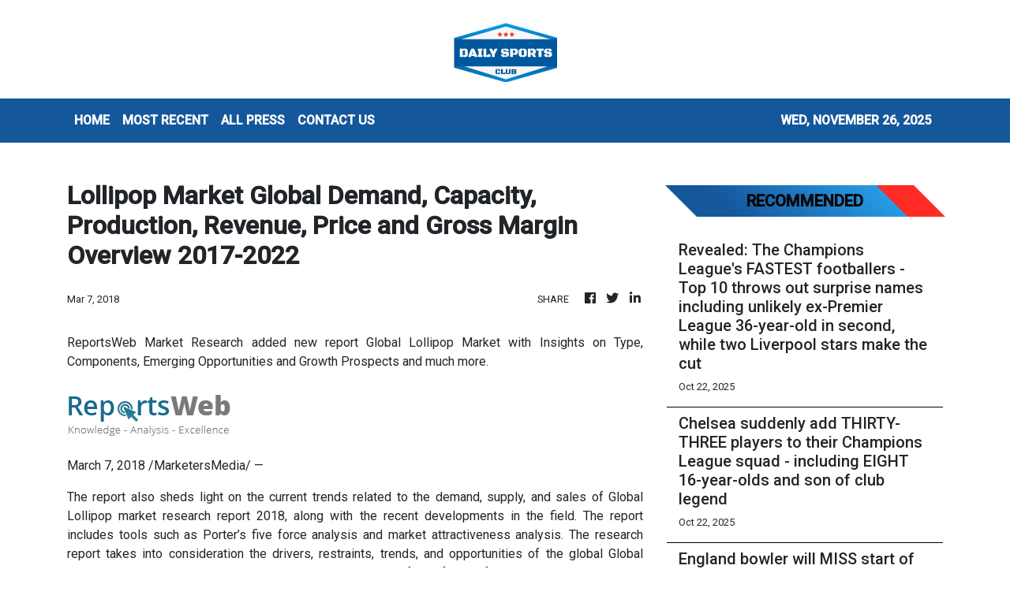

--- FILE ---
content_type: text/html; charset=utf-8
request_url: https://us-central1-vertical-news-network.cloudfunctions.net/get/fetch-include-rss
body_size: 25186
content:
[
  {
    "id": 103183420,
    "title": "Why every Liverpool fan should watch the new Sir Kenny Dalglish documentary - and what it teaches about the club's darkest moments, writes DOMINIC KING",
    "summary": "DOMINIC KING: You think you've seen it all with Sir Kenny Dalglish and then another Knight of the Realm appears to provide something completely unexpected.",
    "slug": "why-every-liverpool-fan-should-watch-the-new-sir-kenny-dalglish-documentary-and-what-it-teaches-about-the-clubs-darkest-moments-writes-dominic-king",
    "link": "https://www.dailymail.co.uk/sport/football/article-15215867/Liverpool-Sir-Kenny-Dalglish-DOMINIC-KING.html?ns_mchannel=rss&ns_campaign=1490&ito=1490",
    "date_published": "2025-10-22T11:57:26.000Z",
    "images": "https://i.dailymail.co.uk/1s/2025/10/22/12/103211333-0-image-m-38_1761133957880.jpg",
    "categories": "4062,162,1094,2804,4043,4063,4515,4526,4527,4528,4531,4538,4552,4553,4558,4566",
    "img_id": "0",
    "caption": "",
    "country": "Worldwide",
    "source_type": "rss",
    "source": "Daily Mail"
  },
  {
    "id": 103128848,
    "title": "Ex-Fox analyst Emmanuel Acho shuts down podcast after being trolled over his alleged affair with Joy Taylor",
    "summary": "Former Fox analyst Emmanuel Acho shut down an episode of his podcast and stormed off after one of his co-hosts mentioned the issues that dogged him throughout his time at the company.",
    "slug": "exfox-analyst-emmanuel-acho-shuts-down-podcast-after-being-trolled-over-his-alleged-affair-with-joy-taylor",
    "link": "https://www.dailymail.co.uk/sport/nfl/article-15214147/emmanuel-acho-joy-taylor-fox-sports-lesean-mccoy-podcast.html?ns_mchannel=rss&ns_campaign=1490&ito=1490",
    "date_published": "2025-10-22T11:40:13.000Z",
    "images": "https://i.dailymail.co.uk/1s/2025/10/22/01/103195871-0-image-a-72_1761092931741.jpg",
    "categories": "4062,162,1094,2804,4043,4063,4515,4526,4527,4528,4531,4538,4552,4553,4558,4566",
    "img_id": "0",
    "caption": "",
    "country": "Worldwide",
    "source_type": "rss",
    "source": "Daily Mail"
  },
  {
    "id": 103128843,
    "title": "Michael Jordan makes poignant admission about retirement as NBA legend makes NBC debut",
    "summary": "The NBA legend opened up during his debut on NBC's coverage of Opening Night Tuesday. Jordan is back on TV as part of a new series entitled 'MJ: Insights to Excellence.'",
    "slug": "michael-jordan-makes-poignant-admission-about-retirement-as-nba-legend-makes-nbc-debut",
    "link": "https://www.dailymail.co.uk/sport/nba/article-15214921/Michael-Jordan-NBA-NBC-retirement.html?ns_mchannel=rss&ns_campaign=1490&ito=1490",
    "date_published": "2025-10-22T11:32:03.000Z",
    "images": "https://i.dailymail.co.uk/1s/2025/10/22/03/103197403-0-image-a-13_1761099562414.jpg",
    "categories": "4062,162,1094,2804,4043,4063,4515,4526,4527,4528,4531,4538,4552,4553,4558,4566",
    "img_id": "0",
    "caption": "",
    "country": "Worldwide",
    "source_type": "rss",
    "source": "Daily Mail"
  },
  {
    "id": 103118011,
    "title": "Aaron Rodgers' 311lb Steelers teammate Broderick Jones speaks out after QB furiously shoved him",
    "summary": "The 6ft 5ins offensive tackle jumped on the veteran's back and sent him crashing to the turf in Cincinnati. Rodgers did not see the funny side and had to be pulled away by coaches.",
    "slug": "aaron-rodgers-311lb-steelers-teammatebroderick-jones-speaks-out-after-qb-furiously-shoved-him",
    "link": "https://www.dailymail.co.uk/sport/nfl/article-15214671/Aaron-Rodgers-Broderick-Jones-shove-Steelers.html?ns_mchannel=rss&ns_campaign=1490&ito=1490",
    "date_published": "2025-10-22T11:31:18.000Z",
    "images": "https://i.dailymail.co.uk/1s/2025/10/22/00/103194405-0-image-a-14_1761087973542.jpg",
    "categories": "4062,162,1094,2804,4043,4063,4515,4526,4527,4528,4531,4538,4552,4553,4558,4566",
    "img_id": "0",
    "caption": "",
    "country": "Worldwide",
    "source_type": "rss",
    "source": "Daily Mail"
  },
  {
    "id": 103183415,
    "title": "Coach-of-the-year candidates in high school football keep expanding",
    "summary": "From Ray Fenton of Los Alamitos to interim coach Terrance Whitehead of Crenshaw, there have been plenty of elite coaching performances this season.",
    "slug": "coachoftheyear-candidates-in-high-school-football-keep-expanding",
    "link": "https://www.latimes.com/sports/highschool/story/2025-10-22/coach-of-the-year-candidates-in-football-keep-expanding",
    "date_published": "2025-10-22T11:30:00.000Z",
    "images": "",
    "categories": "4062,162,1094,2804,4043,4063,4515,4526,4527,4528,4531,4538,4552,4553,4558,4566",
    "img_id": "0",
    "caption": "",
    "country": "Worldwide",
    "source_type": "rss",
    "source": "Los Angeles Times"
  },
  {
    "id": 103183421,
    "title": "Arsenal launch new method to force prawn sandwich brigade supporters to abandon their beers and cheer on the team... and it pays off!",
    "summary": "Arsenal have launched a new strategy to improve the atmosphere at the Emirates, in a move set to encourage prawn sandwich brigade fans to cheer on the team.",
    "slug": "arsenal-launch-new-method-to-force-prawn-sandwich-brigade-supporters-to-abandon-their-beers-and-cheer-on-the-team-and-it-pays-off",
    "link": "https://www.dailymail.co.uk/sport/football/article-15215683/Arsenal-launch-new-method-force-prawn-sandwich-brigade.html?ns_mchannel=rss&ns_campaign=1490&ito=1490",
    "date_published": "2025-10-22T11:29:04.000Z",
    "images": "https://i.dailymail.co.uk/1s/2025/10/22/12/103211107-0-image-m-63_1761132507829.jpg",
    "categories": "4062,162,1094,2804,4043,4063,4515,4526,4527,4528,4531,4538,4552,4553,4558,4566",
    "img_id": "0",
    "caption": "",
    "country": "Worldwide",
    "source_type": "rss",
    "source": "Daily Mail"
  },
  {
    "id": 103183428,
    "title": "Bill Belichick reveals fate of suspended UNC coach as nightmare debut season takes new twist",
    "summary": "North Carolina head coach Bill Belichick has revealed that a previously suspended coach has made his return to the team after the assistant was found to have violated NCAA rules.",
    "slug": "bill-belichick-reveals-fate-of-suspended-unc-coach-as-nightmare-debut-season-takes-new-twist",
    "link": "https://www.dailymail.co.uk/sport/college-football/article-15214989/bill-belichick-suspended-unc-coach-returns-documentary.html?ns_mchannel=rss&ns_campaign=1490&ito=1490",
    "date_published": "2025-10-22T11:18:56.000Z",
    "images": "https://i.dailymail.co.uk/1s/2025/10/22/04/103197933-0-image-m-15_1761102559449.jpg",
    "categories": "4062,162,1094,2804,4043,4063,4515,4526,4527,4528,4531,4538,4552,4553,4558,4566",
    "img_id": "0",
    "caption": "",
    "country": "Worldwide",
    "source_type": "rss",
    "source": "Daily Mail"
  },
  {
    "id": 103183416,
    "title": "Prep talk: South Gate quarterback Michael Gonzalez is making an impact",
    "summary": "Junior quarterback Michael Gonzalez of South Gate is one of the City Section's passing leaders this season.",
    "slug": "prep-talk-south-gate-quarterback-michael-gonzalez-is-making-an-impact",
    "link": "https://www.latimes.com/sports/highschool/story/2025-10-22/prep-talk-south-gate-quarterback-michael-gonzalez-making-impact",
    "date_published": "2025-10-22T11:15:00.000Z",
    "images": "",
    "categories": "4062,162,1094,2804,4043,4063,4515,4526,4527,4528,4531,4538,4552,4553,4558,4566",
    "img_id": "0",
    "caption": "",
    "country": "Worldwide",
    "source_type": "rss",
    "source": "Los Angeles Times"
  },
  {
    "id": 103183429,
    "title": "Geelong boss Chris Scott fires back at Bailey Smith criticism as Cats boss breaks silence after star cops warning from the AFL",
    "summary": "Geelong coach Chris Scott has called Bailey Smith's recruitment an 'outrageous success', denying the Cats are struggling to handle the star midfielder's off-field behaviour.",
    "slug": "geelong-boss-chris-scott-fires-back-at-bailey-smith-criticism-as-cats-boss-breaks-silence-after-star-cops-warning-from-the-afl",
    "link": "https://www.dailymail.co.uk/sport/afl/article-15214957/Outrageous-success-Cats-speak-Smith-warning.html?ns_mchannel=rss&ns_campaign=1490&ito=1490",
    "date_published": "2025-10-22T11:09:17.000Z",
    "images": "https://i.dailymail.co.uk/1s/2025/10/22/11/103208273-0-image-a-51_1761130538237.jpg",
    "categories": "4062,162,1094,2804,4043,4063,4515,4526,4527,4528,4531,4538,4552,4553,4558,4566",
    "img_id": "0",
    "caption": "",
    "country": "Worldwide",
    "source_type": "rss",
    "source": "Daily Mail"
  },
  {
    "id": 103183430,
    "title": "Former England one-cap wonder performs retirement U-turn after making non-League debut",
    "summary": "He is technically the most efficient goalscorer the nation has ever seen, having scored in the 11 minutes he was given for England against Andorra in 2007.",
    "slug": "former-england-onecap-wonder-performs-retirement-uturn-after-making-nonleague-debut",
    "link": "https://www.dailymail.co.uk/sport/football/article-15215635/England-David-Nugent-retirement-u-turn.html?ns_mchannel=rss&ns_campaign=1490&ito=1490",
    "date_published": "2025-10-22T11:06:16.000Z",
    "images": "https://i.dailymail.co.uk/1s/2025/10/22/12/103208625-0-image-a-27_1761131045399.jpg",
    "categories": "4062,162,1094,2804,4043,4063,4515,4526,4527,4528,4531,4538,4552,4553,4558,4566",
    "img_id": "0",
    "caption": "",
    "country": "Worldwide",
    "source_type": "rss",
    "source": "Daily Mail"
  },
  {
    "id": 103183422,
    "title": "Revealed: Sandro Tonali's secret Newcastle contract signed during his betting ban",
    "summary": "It has been widely reported that Sandro Tonali's contract is up in 2028 and that a new deal would be a matter of urgency for new sporting director Ross Wilson.",
    "slug": "revealed-sandro-tonalis-secret-newcastle-contract-signed-during-his-betting-ban",
    "link": "https://www.dailymail.co.uk/sport/football/article-15215897/Sandro-Tonalis-secret-Newcastle-contract-signed.html?ns_mchannel=rss&ns_campaign=1490&ito=1490",
    "date_published": "2025-10-22T11:04:20.000Z",
    "images": "https://i.dailymail.co.uk/1s/2025/10/22/10/103205281-0-image-m-21_1761127169356.jpg",
    "categories": "4062,162,1094,2804,4043,4063,4515,4526,4527,4528,4531,4538,4552,4553,4558,4566",
    "img_id": "0",
    "caption": "",
    "country": "Worldwide",
    "source_type": "rss",
    "source": "Daily Mail"
  },
  {
    "id": 103171921,
    "title": "Revealed: The Champions League's FASTEST footballers - Top 10 throws out surprise names including unlikely ex-Premier League 36-year-old in second, while two Liverpool stars make the cut",
    "summary": "Wrap your head around this one: A Liverpool veteran is faster than the quickest Premier League player ever. Well, sort of. That's according to new data emerging from the Champions League.",
    "slug": "revealed-the-champions-leagues-fastest-footballers-top-10-throws-out-surprise-names-including-unlikely-expremier-league-36yearold-in-second-while-two-liverpool-stars-make-the-cut",
    "link": "https://www.dailymail.co.uk/sport/football/article-15215631/Champions-League-fastest-players-Liverpool-Man-United.html?ns_mchannel=rss&ns_campaign=1490&ito=1490",
    "date_published": "2025-10-22T11:02:28.000Z",
    "images": "https://i.dailymail.co.uk/1s/2025/10/22/12/103203689-0-image-m-2_1761130932927.jpg",
    "categories": "4062,162,1094,2804,4043,4063,4515,4526,4527,4528,4531,4538,4552,4553,4558,4566",
    "img_id": "0",
    "caption": "",
    "country": "Worldwide",
    "source_type": "rss",
    "source": "Daily Mail"
  },
  {
    "id": 103183423,
    "title": "Chelsea suddenly add THIRTY-THREE players to their Champions League squad - including EIGHT 16-year-olds and son of club legend",
    "summary": "Chelsea have added THIRTY THREE new youngsters to their Champions League squad registered with UEFA ahead of tonight's visit of Ajax.",
    "slug": "chelsea-suddenly-add-thirtythree-players-to-their-champions-league-squad-including-eight-16yearolds-and-son-of-club-legend",
    "link": "https://www.dailymail.co.uk/sport/football/article-15215981/Chelsea-suddenly-add-THIRTY-THREE-players-Champions-League-squad-legends-son.html?ns_mchannel=rss&ns_campaign=1490&ito=1490",
    "date_published": "2025-10-22T11:02:03.000Z",
    "images": "https://i.dailymail.co.uk/1s/2025/10/22/12/103205695-0-image-m-56_1761130910016.jpg",
    "categories": "4062,162,1094,2804,4043,4063,4515,4526,4527,4528,4531,4538,4552,4553,4558,4566",
    "img_id": "0",
    "caption": "",
    "country": "Worldwide",
    "source_type": "rss",
    "source": "Daily Mail"
  },
  {
    "id": 103183424,
    "title": "England bowler will MISS start of ODI series against New Zealand in bid to keep star man fresh for the Ashes after injury nightmare",
    "summary": "RICHARD GIBSON IN AUCKLAND: He has been pencilled in for a return to action in the second of three one-day internationals in Hamilton, but that will depend on how he acclimatises",
    "slug": "england-bowler-will-miss-start-of-odi-series-against-new-zealand-in-bid-to-keep-star-man-fresh-for-the-ashes-after-injury-nightmare",
    "link": "https://www.dailymail.co.uk/sport/cricket/article-15215429/England-bowler-MISS-ODI-series-New-Zealand-Jofra-Archer.html?ns_mchannel=rss&ns_campaign=1490&ito=1490",
    "date_published": "2025-10-22T11:00:52.000Z",
    "images": "https://i.dailymail.co.uk/1s/2025/10/22/10/103204823-0-image-m-4_1761126605108.jpg",
    "categories": "4062,162,1094,2804,4043,4063,4515,4526,4527,4528,4531,4538,4552,4553,4558,4566",
    "img_id": "0",
    "caption": "",
    "country": "Worldwide",
    "source_type": "rss",
    "source": "Daily Mail"
  },
  {
    "id": 103183425,
    "title": "'There's no arrogance, he just gets on and does it': Inside the rise of England's new star Emeka Ilione - the 'super-strength' that caught Steve Borthwick's eye and the key area where he dominates his rivals",
    "summary": "At the beginning of the season, every Leicester player queued up to have their arms measured. Emeka Ilione, the 23-year-old forward now called up to the England squad, was at the top of the charts.",
    "slug": "theres-no-arrogance-he-just-gets-on-and-does-it-inside-the-rise-of-englands-new-star-emeka-ilione-the-superstrength-that-caught-steve-borthwicks-eye-and-the-key-area-where-he-dominates-his-rivals",
    "link": "https://www.dailymail.co.uk/sport/rugbyunion/article-15215603/Emeka-Ilione-England-Leicester-Steve-Borthwick.html?ns_mchannel=rss&ns_campaign=1490&ito=1490",
    "date_published": "2025-10-22T11:00:46.000Z",
    "images": "https://i.dailymail.co.uk/1s/2025/10/22/10/103204067-0-image-m-26_1761125459641.jpg",
    "categories": "4062,162,1094,2804,4043,4063,4515,4526,4527,4528,4531,4538,4552,4553,4558,4566",
    "img_id": "0",
    "caption": "",
    "country": "Worldwide",
    "source_type": "rss",
    "source": "Daily Mail"
  },
  {
    "id": 103183417,
    "title": "'I let down an entire nation.' He wasn't Shohei Ohtani. He's pulling for the Blue Jays",
    "summary": "Two years ago, reports surfaced that Shohei Ohtani was on a private jet on the way to sign with Toronto. Robert Herjavec, who was actually on that jet, talks about it.",
    "slug": "i-let-down-an-entire-nation-he-wasnt-shohei-ohtani-hes-pulling-for-the-blue-jays",
    "link": "https://www.latimes.com/sports/dodgers/story/2025-10-22/shohei-ohtani-robert-herjavec",
    "date_published": "2025-10-22T11:00:00.000Z",
    "images": "",
    "categories": "4062,162,1094,2804,4043,4063,4515,4526,4527,4528,4531,4538,4552,4553,4558,4566",
    "img_id": "0",
    "caption": "",
    "country": "Worldwide",
    "source_type": "rss",
    "source": "Los Angeles Times"
  },
  {
    "id": 103161754,
    "title": "Antonio Conte calls Napoli's transfers a 'MISTAKE' after signing Kevin De Bruyne and Rasmus Hojlund: Implosion in Italy as boss tears into stars and players say they are fragile after 6-2 loss",
    "summary": "Antonio Conte has sounded alarm bells in the wake of Napoli's dismal 6-2 defeat by PSV, warning the side's nightmare in the Netherlands could be the start of a deeper crisis.",
    "slug": "antonio-conte-calls-napolis-transfers-a-mistake-after-signing-kevin-de-bruyne-and-rasmus-hojlund-implosion-in-italy-as-boss-tears-into-stars-and-players-say-they-are-fragile-after-62-loss",
    "link": "https://www.dailymail.co.uk/sport/football/article-15215349/Napoli-implode-6-2-Champions-League-defeat.html?ns_mchannel=rss&ns_campaign=1490&ito=1490",
    "date_published": "2025-10-22T10:57:41.000Z",
    "images": "https://i.dailymail.co.uk/1s/2025/10/22/11/103206193-0-image-m-53_1761130651238.jpg",
    "categories": "4062,162,1094,2804,4043,4063,4515,4526,4527,4528,4531,4538,4552,4553,4558,4566",
    "img_id": "0",
    "caption": "",
    "country": "Worldwide",
    "source_type": "rss",
    "source": "Daily Mail"
  },
  {
    "id": 103187058,
    "title": "Beijing boss out to turn things around, starting with Hong Kong champions Tai Po",
    "summary": "Ramiro Amarelle pledged to “change the dynamic” at Beijing Guoan, ahead of his side’s AFC Champions League 2 clash with Tai Po on Thursday.\nSpaniard Amarelle continued his remarkable transition back from beach football when he was appointed caretaker boss of the Chinese Super League team after compatriot Quique Setien quit earlier this month.\nBeijing, whose star striker Zhang Yuning missed training on the eve of the match, have been in Guangdong preparing for the Mong Kok Stadium encounter after...",
    "slug": "beijing-boss-out-to-turn-things-around-starting-with-hong-kong-champions-tai-po",
    "link": "https://www.scmp.com/sport/football/article/3329957/beijing-guoan-boss-out-turn-things-around-starting-hong-kong-champions-tai-po?utm_source=rss_feed",
    "date_published": "2025-10-22T10:50:05.000Z",
    "images": "https://cdn.i-scmp.com/sites/default/files/styles/1280x720/public/d8/images/canvas/2025/10/22/afc1f2be-10b9-48ac-a995-4a0ebf5682d5_8e459f33.jpg",
    "categories": "4062,162,1094,2804,4043,4063,4515,4526,4527,4528,4531,4538,4552,4553,4558,4566",
    "img_id": "0",
    "caption": "",
    "country": "Worldwide",
    "source_type": "rss",
    "source": "South China Morning Post"
  },
  {
    "id": 103187062,
    "title": "Pakistan Spinner Noman Ali Breathing Down Jasprit Bumrah's Neck In ICC No. 1 Test Ranking Race",
    "summary": "Pakistan spinner Noman Ali climbed up to a career-best second ranking in the ICC Men's Test Rankings.",
    "slug": "pakistan-spinner-noman-ali-breathing-down-jasprit-bumrahs-neck-in-icc-no-1-test-ranking-race",
    "link": "https://sports.ndtv.com/cricket/pakistan-spinner-noman-ali-breathing-down-jasprit-bumrahs-neck-in-icc-no-1-test-ranking-race-9497204#publisher=newsstand",
    "date_published": "2025-10-22T10:46:12.000Z",
    "images": "https://c.ndtvimg.com/2025-10/bb4nhivs_noman-ali-afp_625x300_22_October_25.jpg?im=FeatureCrop,algorithm=dnn,width=806,height=605",
    "categories": "4062,162,1094,2804,4043,4063,4515,4526,4527,4528,4531,4538,4552,4553,4558,4566",
    "img_id": "0",
    "caption": "",
    "country": "Worldwide",
    "source_type": "rss",
    "source": "NDTV"
  },
  {
    "id": 103183426,
    "title": "YOUR Verdict on whether Mohamed Salah should be dropped by Liverpool: Daily Mail Sport readers make a clear decision after Jamie Carragher's call",
    "summary": "Liverpool legend Carragher came to his conclusion after watching a sluggish Salah fail to impose any influence at Anfield during the champions' dramatic defeat by Man United .",
    "slug": "your-verdict-on-whether-mohamed-salah-should-be-dropped-by-liverpool-daily-mail-sport-readers-make-a-clear-decision-after-jamie-carraghers-call",
    "link": "https://www.dailymail.co.uk/sport/football/article-15215909/Daily-Mail-Sport-readers-agree-Jamie-Carraghers-Mohamed-Salah-Arne-Slot-Liverpool.html?ns_mchannel=rss&ns_campaign=1490&ito=1490",
    "date_published": "2025-10-22T10:40:19.000Z",
    "images": "https://i.dailymail.co.uk/1s/2025/10/22/11/103206003-0-image-m-11_1761128753539.jpg",
    "categories": "4062,162,1094,2804,4043,4063,4515,4526,4527,4528,4531,4538,4552,4553,4558,4566",
    "img_id": "0",
    "caption": "",
    "country": "Worldwide",
    "source_type": "rss",
    "source": "Daily Mail"
  },
  {
    "id": 103171920,
    "title": "Man City fan and 'devoted dad' found dead in his bed in Benidorm after he travelled to watch his team in the Champions League and partied with Ricky Hatton's son",
    "summary": "A Manchester City fan hailed for being a 'devoted dad' has died after he travelled to Benidorm to watch his team play against Spanish club Villarreal on Tuesday.",
    "slug": "man-city-fan-and-devoted-dad-found-dead-in-his-bed-in-benidorm-after-he-travelled-to-watch-his-team-in-the-champions-league-and-partied-with-ricky-hattons-son",
    "link": "https://www.dailymail.co.uk/sport/football/article-15215745/Man-City-fan-dies-travelling-Benidorm-watch-Champions-League.html?ns_mchannel=rss&ns_campaign=1490&ito=1490",
    "date_published": "2025-10-22T10:32:31.000Z",
    "images": "https://i.dailymail.co.uk/1s/2025/10/22/11/103204409-0-image-m-26_1761127697877.jpg",
    "categories": "4062,162,1094,2804,4043,4063,4515,4526,4527,4528,4531,4538,4552,4553,4558,4566",
    "img_id": "0",
    "caption": "",
    "country": "Worldwide",
    "source_type": "rss",
    "source": "Daily Mail"
  },
  {
    "id": 103144086,
    "title": "Pakistan vs South Africa, 2nd Test Day 3, Live Score Updates: Pakistan In Trouble, Lose 3 Early Wickets vs South Africa",
    "summary": "Pakistan vs South Africa 2nd Test Day 3, Live Updates: Senuran Muthuswamy played an unbeaten knock of 89 as South Africa scored 404 on Day 3 of the second Test against Pakistan in Rawalpindi.",
    "slug": "pakistan-vs-south-africa-2nd-test-day-3-live-score-updates-pakistan-in-trouble-lose-3-early-wickets-vs-south-africa",
    "link": "https://sports.ndtv.com/cricket/pakistan-vs-south-africa-2nd-test-day-3-live-score-updates-9495009#publisher=newsstand",
    "date_published": "2025-10-22T10:29:33.000Z",
    "images": "https://c.ndtvimg.com/2025-10/eud8519s_imam-ul-haq-afp_625x300_22_October_25.jpg?im=FeatureCrop,algorithm=dnn,width=806,height=605",
    "categories": "4062,162,1094,2804,4043,4063,4515,4526,4527,4528,4531,4538,4552,4553,4558,4566",
    "img_id": "0",
    "caption": "",
    "country": "Worldwide",
    "source_type": "rss",
    "source": "NDTV"
  },
  {
    "id": 103171923,
    "title": "Women's tennis in 'manliness' row: World's No 1 and 2 come under fire from rival for their 'high testosterone' - before Aryna Sabalenka appears to fire back after being labelled a 'big' player",
    "summary": "Kostyuk said that world No 1 Aryna Sabalenka and No 2 Iga Swiatek are 'much bigger' and 'much stronger' than her and her peers slightly lower down the rankings. She is the same height as Swiatek.",
    "slug": "womens-tennis-in-manliness-row-worlds-no-1-and-2-come-under-fire-from-rival-for-their-high-testosterone-before-aryna-sabalenka-appears-to-fire-back-after-being-labelled-a-big-player",
    "link": "https://www.dailymail.co.uk/sport/tennis/article-15215473/Marta-Kostyuk-Aryna-Sabalenka-Iga-Swiatek.html?ns_mchannel=rss&ns_campaign=1490&ito=1490",
    "date_published": "2025-10-22T10:27:12.000Z",
    "images": "https://i.dailymail.co.uk/1s/2025/10/22/09/103202231-0-image-m-6_1761121931358.jpg",
    "categories": "4062,162,1094,2804,4043,4063,4515,4526,4527,4528,4531,4538,4552,4553,4558,4566",
    "img_id": "0",
    "caption": "",
    "country": "Worldwide",
    "source_type": "rss",
    "source": "Daily Mail"
  },
  {
    "id": 103187063,
    "title": "\"Knows To Play In One Way Only\": Ex-India Coach On Virat Kohli After Failure In 1st Australia ODI",
    "summary": "Making a comeback to international cricket after a gap of seven months, Virat Kohli was dismissed for an eight-ball duck.",
    "slug": "knows-to-play-in-one-way-only-exindia-coach-on-virat-kohli-after-failure-in-1st-australia-odi",
    "link": "https://sports.ndtv.com/cricket/knows-to-play-in-one-way-only-ex-india-coach-on-virat-kohli-after-failure-in-1st-australia-odi-9496985#publisher=newsstand",
    "date_published": "2025-10-22T10:25:46.000Z",
    "images": "https://c.ndtvimg.com/2025-10/i459ge58_virat-kohli_625x300_20_October_25.jpg?im=FeatureCrop,algorithm=dnn,width=806,height=605",
    "categories": "4062,162,1094,2804,4043,4063,4515,4526,4527,4528,4531,4538,4552,4553,4558,4566",
    "img_id": "0",
    "caption": "",
    "country": "Worldwide",
    "source_type": "rss",
    "source": "NDTV"
  },
  {
    "id": 103183427,
    "title": "Racing chiefs are forced to shut down major meeting on advice of emergency services - as King Charles' horse is made to wait for Melbourne Cup shot",
    "summary": "Racegoers were seen flooding out of the Geelong Racing Club on Wednesday after officials were forced to postpone today's meeting.",
    "slug": "racing-chiefs-are-forced-to-shut-down-major-meeting-on-advice-of-emergency-services-as-king-charles-horse-is-made-to-wait-for-melbourne-cup-shot",
    "link": "https://www.dailymail.co.uk/sport/racing/article-15216009/Racing-chiefs-forced-shut-major-meeting-advice-emergency-services-King-Charles-horse-wait-Melbourne-Cup-shot.html?ns_mchannel=rss&ns_campaign=1490&ito=1490",
    "date_published": "2025-10-22T10:19:15.000Z",
    "images": "https://i.dailymail.co.uk/1s/2025/10/22/11/103205851-0-image-a-31_1761128261170.jpg",
    "categories": "4062,162,1094,2804,4043,4063,4515,4526,4527,4528,4531,4538,4552,4553,4558,4566",
    "img_id": "0",
    "caption": "",
    "country": "Worldwide",
    "source_type": "rss",
    "source": "Daily Mail"
  },
  {
    "id": 103183419,
    "title": "Plaschke: Lakers' opening act falls flat and raises concerns about the future",
    "summary": "With injured LeBron James watching from the bench and new owner Mark Walter watching from a baseline seat, the Lakers stumbled to a troubling loss.",
    "slug": "plaschke-lakers-opening-act-falls-flat-and-raises-concerns-about-the-future",
    "link": "https://www.latimes.com/sports/lakers/story/2025-10-22/lakers-golden-state-warriors-opener-plaschke",
    "date_published": "2025-10-22T10:00:00.000Z",
    "images": "https://ca-times.brightspotcdn.com/dims4/default/6d444c0/2147483647/strip/false/crop/5462x3641+0+0/resize/1500x1000!/quality/75/?url=https%3A%2F%2Fcalifornia-times-brightspot.s3.amazonaws.com%2Fc9%2Ff8%2Fada064e941ff92b7b1c27d0b5399%2F1526938-sp-nba-lakers-warriors-005-eat.jpg",
    "categories": "4062,162,1094,2804,4043,4063,4515,4526,4527,4528,4531,4538,4552,4553,4558,4566",
    "img_id": "0",
    "caption": "",
    "country": "Worldwide",
    "source_type": "rss",
    "source": "Los Angeles Times"
  },
  {
    "id": 103183418,
    "title": "Dodgers' Justin Dean has not batted yet in the playoffs. Here's how he still contributes",
    "summary": "Before Dodgers outfielder Justin Dean, no one had ever played 10 games in a single postseason without making a plate appearance.",
    "slug": "dodgers-justin-dean-has-not-batted-yet-in-the-playoffs-heres-how-he-still-contributes",
    "link": "https://www.latimes.com/sports/dodgers/story/2025-10-22/dodgers-justin-dean-most-postseason-games-without-at-bat",
    "date_published": "2025-10-22T10:00:00.000Z",
    "images": "https://ca-times.brightspotcdn.com/dims4/default/ad5564c/2147483647/strip/false/crop/6000x4000+0+0/resize/1500x1000!/quality/75/?url=https%3A%2F%2Fcalifornia-times-brightspot.s3.amazonaws.com%2F72%2Fc6%2Fcbaaf5444459ab8a36b831fe5693%2F1526805-sp-dodger-stadium-off-week-workout-014-eat.jpg",
    "categories": "4062,162,1094,2804,4043,4063,4515,4526,4527,4528,4531,4538,4552,4553,4558,4566",
    "img_id": "0",
    "caption": "",
    "country": "Worldwide",
    "source_type": "rss",
    "source": "Los Angeles Times"
  },
  {
    "id": 103180384,
    "title": "Breaking: Diamonds dominate Silver Ferns to take 2-0 lead in Constellation Cup",
    "summary": "Australia is one win away from regaining the Constellation Cup, after dominating New Zealand in the second netball Test match in Sydney.",
    "slug": "breaking-diamonds-dominate-silver-ferns-to-take-20-lead-in-constellation-cup",
    "link": "https://www.abc.net.au/news/2025-10-22/diamonds-vs-silver-ferns-second-test-constellation-cup/105922576",
    "date_published": "2025-10-22T09:57:49.000Z",
    "images": "https://live-production.wcms.abc-cdn.net.au/cb21cee21bd11c3e12cdb0d426430a37?impolicy=wcms_crop_resize&cropH=2813&cropW=5000&xPos=0&yPos=158&width=862&height=485",
    "categories": "4062,162,1094,2804,4043,4063,4515,4526,4527,4528,4531,4538,4552,4553,4558,4566",
    "img_id": "0",
    "caption": "",
    "country": "Worldwide",
    "source_type": "rss",
    "source": "ABC Australia News"
  },
  {
    "id": 103187064,
    "title": "Mohammad Rizwan \"Not Treated Fairly\": Mohammad Amir Slams PCB Over ODI Captaincy Change",
    "summary": "Mohammad Rizwan's sacking as Pakistan's ODI captain has snow-balled into a controversy.",
    "slug": "mohammad-rizwan-not-treated-fairly-mohammad-amir-slams-pcb-over-odi-captaincy-change",
    "link": "https://sports.ndtv.com/cricket/mohammad-rizwan-not-treated-fairly-mohammad-amir-slams-pcb-over-odi-captaincy-change-9490467#publisher=newsstand",
    "date_published": "2025-10-22T09:56:11.000Z",
    "images": "https://c.ndtvimg.com/2025-10/7gc2poo8_mohammad-rizwan-and-mohammad-amir-afp_625x300_21_October_25.jpg?im=FeatureCrop,algorithm=dnn,width=806,height=605",
    "categories": "4062,162,1094,2804,4043,4063,4515,4526,4527,4528,4531,4538,4552,4553,4558,4566",
    "img_id": "0",
    "caption": "",
    "country": "Worldwide",
    "source_type": "rss",
    "source": "NDTV"
  },
  {
    "id": 103171925,
    "title": "Retiring footy star makes stunning career switch as he locks in surprising new job with his former club",
    "summary": "Kieran Foran will return to the Manly Sea Eagles three years after he departed the Brookvale Oval for the Gold Coast and will take up a new role at the club.",
    "slug": "retiring-footy-star-makes-stunning-career-switch-as-he-locks-in-surprising-new-job-with-his-former-club",
    "link": "https://www.dailymail.co.uk/sport/nrl/article-15215789/Retiring-footy-star-makes-stunning-career-switch-locks-surprising-new-job-former-club.html?ns_mchannel=rss&ns_campaign=1490&ito=1490",
    "date_published": "2025-10-22T09:44:36.000Z",
    "images": "https://i.dailymail.co.uk/1s/2025/10/22/10/103203893-0-image-a-22_1761124865543.jpg",
    "categories": "4062,162,1094,2804,4043,4063,4515,4526,4527,4528,4531,4538,4552,4553,4558,4566",
    "img_id": "0",
    "caption": "",
    "country": "Worldwide",
    "source_type": "rss",
    "source": "Daily Mail"
  },
  {
    "id": 103171922,
    "title": "Bitter John Terry says 'it is difficult to fathom' why nobody will employ him as a manager while old team-mates get their chance",
    "summary": "Terry departed Villa in the summer of 2021 and it was widely expected he would move into management, with the former defender linked to roles at several clubs, including Newcastle.",
    "slug": "bitter-john-terry-says-it-is-difficult-to-fathom-why-nobody-will-employ-him-as-a-manager-while-old-teammates-get-their-chance",
    "link": "https://www.dailymail.co.uk/sport/football/article-15215633/John-Terry-manager-dream-job-Chelsea.html?ns_mchannel=rss&ns_campaign=1490&ito=1490",
    "date_published": "2025-10-22T09:43:08.000Z",
    "images": "https://i.dailymail.co.uk/1s/2025/10/22/10/103203361-0-image-m-14_1761123847942.jpg",
    "categories": "4062,162,1094,2804,4043,4063,4515,4526,4527,4528,4531,4538,4552,4553,4558,4566",
    "img_id": "0",
    "caption": "",
    "country": "Worldwide",
    "source_type": "rss",
    "source": "Daily Mail"
  },
  {
    "id": 103183434,
    "title": "Bautista's crucial 3-pointers steer Tamaraws past Blue Eagles",
    "summary": "Far Eastern University dealt Ateneo its fourth straight loss, 75-68, to start the second round on a high note.",
    "slug": "bautistas-crucial-3pointers-steer-tamaraws-past-blue-eagles",
    "link": "https://www.philstar.com/sports/2025/10/22/2481776/bautistas-crucial-3-pointers-steer-tamaraws-past-blue-eagles",
    "date_published": "2025-10-22T09:43:00.000Z",
    "images": "",
    "categories": "4062,162,1094,2804,4043,4063,4515,4526,4527,4528,4531,4538,4552,4553,4558,4566",
    "img_id": "0",
    "caption": "",
    "country": "Worldwide",
    "source_type": "rss",
    "source": "Philstar"
  },
  {
    "id": 103166087,
    "title": "Harbhajan Singh, Kieron Pollard, Piyush Chawla Among Big Names In Abu Dhabi T10 2025",
    "summary": "The 9th edition of the Abu Dhabi T10 is set to be played from November 18 to 30 at the Zayed Cricket Stadium in Abu Dhabi.",
    "slug": "harbhajan-singh-kieron-pollard-piyush-chawla-among-big-names-in-abu-dhabi-t10-2025",
    "link": "https://sports.ndtv.com/cricket/harbhajan-singh-kieron-pollard-piyush-chawla-among-big-names-in-abu-dhabi-t10-2025-9496071#publisher=newsstand",
    "date_published": "2025-10-22T09:42:43.000Z",
    "images": "https://c.ndtvimg.com/2023-05/batg0bb_piyush-chawla-bcci_625x300_06_May_23.jpg?im=FeatureCrop,algorithm=dnn,width=806,height=605",
    "categories": "4062,162,1094,2804,4043,4063,4515,4526,4527,4528,4531,4538,4552,4553,4558,4566",
    "img_id": "0",
    "caption": "",
    "country": "Worldwide",
    "source_type": "rss",
    "source": "NDTV"
  },
  {
    "id": 103128847,
    "title": "Why £52m Xavi Simons has stumbled at Spurs: Problem he shares with Florian Wirtz, the warning I got about him from Dutch football experts and why it's all part of a bigger problem for Thomas Frank, writes MATT BARLOW",
    "summary": "Xavi Simons promised flair and Tottenham fans are waiting. Drumming fingers because he was unable to influence the game against Aston Villa. Rolling eyes about the failed 'rabona' pass at Leeds.",
    "slug": "[base64]",
    "link": "https://www.dailymail.co.uk/sport/football/article-15213523/Why-52m-Xavi-Simons-stumbled-Spurs.html?ns_mchannel=rss&ns_campaign=1490&ito=1490",
    "date_published": "2025-10-22T09:37:21.000Z",
    "images": "https://i.dailymail.co.uk/1s/2025/10/21/19/103187545-0-image-m-31_1761071628803.jpg",
    "categories": "4062,162,1094,2804,4043,4063,4515,4526,4527,4528,4531,4538,4552,4553,4558,4566",
    "img_id": "0",
    "caption": "",
    "country": "Worldwide",
    "source_type": "rss",
    "source": "Daily Mail"
  },
  {
    "id": 103183435,
    "title": "Asian Youth Games: Cariño, Tabucol fall short of teqball gold",
    "summary": "The Philippines’ Crystal Cariño and Nicole Tabucol missed out on a potential shot at a gold medal after succumbing to Thailand’s Phatrawan Simawong and Chiratchayaphon Kenkhunthod, 2-0, in the teqball semifinals of the 3rd Asian Youth Games.",
    "slug": "asian-youth-games-carino-tabucol-fall-short-of-teqball-gold",
    "link": "https://www.philstar.com/sports/2025/10/22/2481772/asian-youth-games-cario-tabucol-fall-short-teqball-gold",
    "date_published": "2025-10-22T09:32:00.000Z",
    "images": "",
    "categories": "4062,162,1094,2804,4043,4063,4515,4526,4527,4528,4531,4538,4552,4553,4558,4566",
    "img_id": "0",
    "caption": "",
    "country": "Worldwide",
    "source_type": "rss",
    "source": "Philstar"
  },
  {
    "id": 103176298,
    "title": "Hong Kong fencer Hsieh hopes to launch another ‘rare’ season at National Games",
    "summary": "The woman tipped by the city’s head coach to step up and emerge as a true world-class épéeist is living up to the expectations in time for next month’s National Games.\nKaylin Hsieh Sin-yan also said “everything was fresh” for her after ending last season with a career-high No 4 ranking in the world.\nAnd with the new fencing season fast approaching, she was looking to replicate her success.\n“The results for me last season were the best for me ever; the situation was very rare,” she said. “I...",
    "slug": "hong-kong-fencer-hsieh-hopes-to-launch-another-rare-season-at-national-games",
    "link": "https://www.scmp.com/sport/hong-kong/article/3329903/hong-kong-fencer-kaylin-hsieh-hopes-launch-another-very-rare-season-national-games?utm_source=rss_feed",
    "date_published": "2025-10-22T09:30:07.000Z",
    "images": "https://cdn.i-scmp.com/sites/default/files/styles/1280x720/public/d8/images/canvas/2025/10/22/b11330f1-ecc4-4e47-8d05-e6568c05015b_160215be.jpg",
    "categories": "4062,162,1094,2804,4043,4063,4515,4526,4527,4528,4531,4538,4552,4553,4558,4566",
    "img_id": "0",
    "caption": "",
    "country": "Worldwide",
    "source_type": "rss",
    "source": "South China Morning Post"
  },
  {
    "id": 103176998,
    "title": "India vs New Zealand Live Streaming, ICC Women's World Cup 2025: Check IND-W vs NZ-W probable XIs, venue, time &amp; more",
    "summary": "India women face New Zealand women in a do-or-die encounter of the ICC Women's World Cup 2025 at the DY Patil Stadium in Navi Mumbai. The winner of IND-W vs NZ-W will make it to the semifinals.",
    "slug": "india-vs-new-zealand-live-streaming-icc-womens-world-cup-2025-check-indw-vs-nzw-probable-xis-venue-time-amp-more",
    "link": "https://www.livemint.com/sports/cricket-news/india-vs-new-zealand-live-streaming-icc-womens-world-cup-2025-check-ind-w-vs-nz-w-probable-xis-venue-time-mor-11761049692609.html",
    "date_published": "2025-10-22T09:30:02.000Z",
    "images": "https://www.livemint.com/lm-img/img/2025/10/21/1600x900/Indian_players__1761051329749_1761051330048.jpg",
    "categories": "4062,162,1094,2804,4043,4063,4515,4526,4527,4528,4531,4538,4552,4553,4558,4566",
    "img_id": "0",
    "caption": "",
    "country": "Worldwide",
    "source_type": "rss",
    "source": "Mint"
  },
  {
    "id": 103176324,
    "title": "\"Preposterous\": Congress Leader Shama Mohamed Slammed Over Sarfaraz Khan 'Religion' Claim",
    "summary": "Former India pacer Atul Wassan dismissed the communal insinuations behind Safaraz Khan's selection snub, calling them \"preposterous\".",
    "slug": "preposterous-congress-leader-shama-mohamed-slammed-over-sarfaraz-khan-religion-claim",
    "link": "https://sports.ndtv.com/cricket/religion-card-unfair-atul-wassan-slams-shama-mohammad-over-sarfaraz-khans-non-selection-claim-9496635#publisher=newsstand",
    "date_published": "2025-10-22T09:25:27.000Z",
    "images": "https://c.ndtvimg.com/2025-10/js61o57s_sarfaraz-khan-afp_625x300_22_October_25.jpg?im=FeatureCrop,algorithm=dnn,width=806,height=605",
    "categories": "4062,162,1094,2804,4043,4063,4515,4526,4527,4528,4531,4538,4552,4553,4558,4566",
    "img_id": "0",
    "caption": "",
    "country": "Worldwide",
    "source_type": "rss",
    "source": "NDTV"
  },
  {
    "id": 103176325,
    "title": "Rain, Rhythm, And Rebuild: Sitanshu Kotak Asks Batters To Build Partnerships In Adelaide",
    "summary": "As India prepare to bounce back in the ODI series against Australia, batting coach Sitanshu Kotak has defended the team's underwhelming batting display in Perth.",
    "slug": "rain-rhythm-and-rebuild-sitanshu-kotak-asks-batters-to-build-partnerships-in-adelaide",
    "link": "https://sports.ndtv.com/cricket/rain-rhythm-and-rebuild-sitanshu-kotak-asks-batters-to-build-partnerships-in-adelaide-9496801#publisher=newsstand",
    "date_published": "2025-10-22T09:21:08.000Z",
    "images": "https://c.ndtvimg.com/2025-10/081oa3gk_rohit-sharma-afp_625x300_22_October_25.jpg?im=FeatureCrop,algorithm=dnn,width=806,height=605",
    "categories": "4062,162,1094,2804,4043,4063,4515,4526,4527,4528,4531,4538,4552,4553,4558,4566",
    "img_id": "0",
    "caption": "",
    "country": "Worldwide",
    "source_type": "rss",
    "source": "NDTV"
  },
  {
    "id": 103180385,
    "title": "Australia vs England, Women's Cricket World Cup, live scores and stats",
    "summary": "Led by stand-in captain Tahlia McGrath, Australia will seek to re-establish itself at the top of the Women's Cricket World Cup standings.",
    "slug": "australia-vs-england-womens-cricket-world-cup-live-scores-and-stats",
    "link": "https://www.abc.net.au/news/2025-10-22/live-australia-vs-england-women-s-cricket-world-cup-scores-stats/105922176",
    "date_published": "2025-10-22T09:19:44.000Z",
    "images": "https://live-production.wcms.abc-cdn.net.au/d4b69e4f1f39691956e202484f3c5856?impolicy=wcms_crop_resize&cropH=1243&cropW=2209&xPos=0&yPos=0&width=862&height=485",
    "categories": "4062,162,1094,2804,4043,4063,4515,4526,4527,4528,4531,4538,4552,4553,4558,4566",
    "img_id": "0",
    "caption": "",
    "country": "Worldwide",
    "source_type": "rss",
    "source": "ABC Australia News"
  },
  {
    "id": 103176999,
    "title": "Congress's Shama Mohamed slams Gautam Gambhir over Sarfaraz Khan’s omission - ‘Not selected because of his surname?’",
    "summary": "Congress spokesperson Shama Mohamed sparked debate on social media, with users discussing the role of religion in cricket selections.",
    "slug": "congresss-shama-mohamed-slams-gautam-gambhir-over-sarfaraz-khans-omission-not-selected-because-of-his-surname",
    "link": "https://www.livemint.com/sports/cricket-news/congress-shama-mohamed-slams-gautam-gambhir-over-sarfaraz-khan-omission-not-selected-because-of-his-surname-odi-india-11761122669238.html",
    "date_published": "2025-10-22T09:17:39.000Z",
    "images": "https://www.livemint.com/lm-img/img/2025/10/22/1600x900/20251015-SR-WA-RANJI-MATCH-20-0_1761123908006_1761123914873.JPG",
    "categories": "4062,162,1094,2804,4043,4063,4515,4526,4527,4528,4531,4538,4552,4553,4558,4566",
    "img_id": "0",
    "caption": "",
    "country": "Worldwide",
    "source_type": "rss",
    "source": "Mint"
  },
  {
    "id": 103171933,
    "title": "Clutch Bautista, MVP candidate Pasaol lift FEU, send Ateneo to 4th straight loss",
    "summary": "Long the hotbed of standout collegiate guards, FEU again finds success with backcourt stars Jorick Bautista and Janrey Pasaol in a thrilling rematch with free-falling Ateneo",
    "slug": "clutch-bautista-mvp-candidate-pasaol-lift-feu-send-ateneo-to-4th-straight-loss",
    "link": "https://www.rappler.com/sports/uaap/men-basketball-game-results-feu-tamaraws-ateneo-blue-eagles-october-22-2025/",
    "date_published": "2025-10-22T09:15:59.000Z",
    "images": "https://www.rappler.com/tachyon/2025/10/Untitled-design-2025-10-22T165807.883.jpg",
    "categories": "4062,162,1094,2804,4043,4063,4515,4526,4527,4528,4531,4538,4552,4553,4558,4566",
    "img_id": "0",
    "caption": "",
    "country": "Worldwide",
    "source_type": "rss",
    "source": "Rappler"
  },
  {
    "id": 103171935,
    "title": "Determined Avaricio mounts commanding lead at Apo Classic",
    "summary": "Chanelle Avaricio roared into a commanding lead at the ICTSI Apo Golf Classic — and this time, she’s intent on finishing what she started.",
    "slug": "determined-avaricio-mounts-commanding-lead-at-apo-classic",
    "link": "https://www.philstar.com/sports/2025/10/22/2481771/determined-avaricio-mounts-commanding-lead-apo-classic",
    "date_published": "2025-10-22T09:14:00.000Z",
    "images": "",
    "categories": "4062,162,1094,2804,4043,4063,4515,4526,4527,4528,4531,4538,4552,4553,4558,4566",
    "img_id": "0",
    "caption": "",
    "country": "Worldwide",
    "source_type": "rss",
    "source": "Philstar"
  },
  {
    "id": 103171924,
    "title": "Forgotten Liverpool flop makes emotional return after 502 days out with serious knee injury",
    "summary": "The Turkish international, who has plied his trade at Bundesliga club Hoffenheim for the last three years, arrived at Anfield on loan during Liverpool's injury-plagued 2020-21 campaign.",
    "slug": "forgotten-liverpool-flop-makes-emotional-return-after-502-days-out-with-serious-knee-injury",
    "link": "https://www.dailymail.co.uk/sport/football/article-15215479/Forgotten-Liverpool-flop-makes-emotional-return-injury.html?ns_mchannel=rss&ns_campaign=1490&ito=1490",
    "date_published": "2025-10-22T09:06:23.000Z",
    "images": "https://i.dailymail.co.uk/1s/2025/10/22/10/103203089-0-image-m-41_1761123876104.jpg",
    "categories": "4062,162,1094,2804,4043,4063,4515,4526,4527,4528,4531,4538,4552,4553,4558,4566",
    "img_id": "0",
    "caption": "",
    "country": "Worldwide",
    "source_type": "rss",
    "source": "Daily Mail"
  },
  {
    "id": 103177422,
    "title": "Why Paul Pogba is not playing for Monaco vs Tottenham in Champions League as major update emerges",
    "summary": "Former Manchester United midfielder Pogba has yet to feature for Monaco since signing for the club in the summer.",
    "slug": "why-paul-pogba-is-not-playing-for-monaco-vs-tottenham-in-champions-league-as-major-update-emerges",
    "link": "https://www.manchestereveningnews.co.uk/sport/football/football-news/paul-pogba-not-playing-monaco-32723403",
    "date_published": "2025-10-22T09:00:00.000Z",
    "images": "https://i2-prod.manchestereveningnews.co.uk/sport/football/article32723454.ece/ALTERNATES/s98/0_GettyImages-2238644002.jpg",
    "categories": "4062,162,1094,2804,4043,4063,4515,4526,4527,4528,4531,4538,4552,4553,4558,4566",
    "img_id": "0",
    "caption": "",
    "country": "Worldwide",
    "source_type": "rss",
    "source": "Manchester Evening News"
  },
  {
    "id": 103176326,
    "title": "Australia vs England, Women's ODI World Cup 2025: Live Score And Updates",
    "summary": "Australia vs England, Women's ODI World Cup 2025, Live Updates: Australia will be up against England in the Women's ODI World Cup 2025 match on Wednesday in Indore.",
    "slug": "australia-vs-england-womens-odi-world-cup-2025-live-score-and-updates",
    "link": "https://sports.ndtv.com/cricket/australia-vs-england-womens-odi-world-cup-2025-live-score-and-updates-9496179#publisher=newsstand",
    "date_published": "2025-10-22T08:59:18.000Z",
    "images": "https://c.ndtvimg.com/2025-10/rbqbhads_team-england-afp_625x300_22_October_25.jpg?im=FeatureCrop,algorithm=dnn,width=806,height=605",
    "categories": "4062,162,1094,2804,4043,4063,4515,4526,4527,4528,4531,4538,4552,4553,4558,4566",
    "img_id": "0",
    "caption": "",
    "country": "Worldwide",
    "source_type": "rss",
    "source": "NDTV"
  },
  {
    "id": 103171926,
    "title": "Scott Pendlebury slaps former manager with $3m lawsuit alleging the football businessman secretly stole money from his bank accounts",
    "summary": "Scott Pendlebury has issued a $3million lawsuit against his former financial advisor and friend, Jason Sourasis.",
    "slug": "scott-pendlebury-slaps-former-manager-with-3m-lawsuit-alleging-the-football-businessman-secretly-stole-money-from-his-bank-accounts",
    "link": "https://www.dailymail.co.uk/sport/afl/article-15208645/Scott-Pendlebury-slaps-former-manager-3m-lawsuit-alleging-football-businessman-secretly-stole-money-bank-accounts.html?ns_mchannel=rss&ns_campaign=1490&ito=1490",
    "date_published": "2025-10-22T08:48:48.000Z",
    "images": "https://i.dailymail.co.uk/1s/2025/10/20/11/103136133-0-image-a-10_1760957782013.jpg",
    "categories": "4062,162,1094,2804,4043,4063,4515,4526,4527,4528,4531,4538,4552,4553,4558,4566",
    "img_id": "0",
    "caption": "",
    "country": "Worldwide",
    "source_type": "rss",
    "source": "Daily Mail"
  },
  {
    "id": 103177423,
    "title": "Manchester City fan, 35, found dead in Spain hours before Villarreal match as devastated family pay tribute",
    "summary": "Guy Bradshaw was found dead in Benidorm just hours before City's Champions League match against Villarreal",
    "slug": "manchester-city-fan-35-found-dead-in-spain-hours-before-villarreal-match-as-devastated-family-pay-tribute",
    "link": "https://www.manchestereveningnews.co.uk/news/greater-manchester-news/manchester-city-fan-35-found-32723740",
    "date_published": "2025-10-22T08:42:35.000Z",
    "images": "https://i2-prod.manchestereveningnews.co.uk/incoming/article32725008.ece/ALTERNATES/s98/0_guybradshaw.png",
    "categories": "4062,162,1094,2804,4043,4063,4515,4526,4527,4528,4531,4538,4552,4553,4558,4566",
    "img_id": "0",
    "caption": "",
    "country": "Worldwide",
    "source_type": "rss",
    "source": "Manchester Evening News"
  },
  {
    "id": 103176327,
    "title": "\"Doesn't Deserve Hate\": Ex-India Star Gives Blunt Verdict On Harshit Rana",
    "summary": "Former Indian cricket team batter Aakash Chopra supported the team management's decision to back fast bowler Harshit Rana in all formats.",
    "slug": "doesnt-deserve-hate-exindia-star-gives-blunt-verdict-on-harshit-rana",
    "link": "https://sports.ndtv.com/cricket/doesnt-deserve-hate-ex-india-star-gives-blunt-verdict-on-harshit-rana-9492399#publisher=newsstand",
    "date_published": "2025-10-22T08:37:03.000Z",
    "images": "https://c.ndtvimg.com/2025-10/5qq9jtb4_harshit-rana-bcci_625x300_05_October_25.jpg?im=FeatureCrop,algorithm=dnn,width=806,height=605",
    "categories": "4062,162,1094,2804,4043,4063,4515,4526,4527,4528,4531,4538,4552,4553,4558,4566",
    "img_id": "0",
    "caption": "",
    "country": "Worldwide",
    "source_type": "rss",
    "source": "NDTV"
  },
  {
    "id": 103176328,
    "title": "Video: Neeraj Chopra Conferred Honorary Lieutenant Colonel Rank In Indian Army",
    "summary": "The pipping ceremony of Olympic gold medallist and Lt. Colonel (Honorary) Neeraj Chopra was held on Wednesday in New Delhi.",
    "slug": "video-neeraj-chopra-conferred-honorary-lieutenant-colonel-rank-in-indian-army",
    "link": "https://sports.ndtv.com/athletics/neeraj-chopra-conferred-honorary-lieutenant-colonel-rank-in-indian-army-video-9496230#publisher=newsstand",
    "date_published": "2025-10-22T08:31:40.000Z",
    "images": "https://c.ndtvimg.com/2025-10/chc7sdu8_neeraj-chopra_625x300_22_October_25.jpg?im=FeatureCrop,algorithm=dnn,width=806,height=605",
    "categories": "4062,162,1094,2804,4043,4063,4515,4526,4527,4528,4531,4538,4552,4553,4558,4566",
    "img_id": "0",
    "caption": "",
    "country": "Worldwide",
    "source_type": "rss",
    "source": "NDTV"
  },
  {
    "id": 103177424,
    "title": "Man United have finally replaced Mason Greenwood after £174m transfer decisions",
    "summary": "Bryan Mbeumo's move to Manchester United in the summer has handed Ruben Amorim something he hasn't had after long-term problem left from Mason Greenwood exit",
    "slug": "man-united-have-finally-replaced-mason-greenwood-after-174m-transfer-decisions",
    "link": "https://www.manchestereveningnews.co.uk/sport/football/transfer-news/man-united-finally-replaced-mason-32724188",
    "date_published": "2025-10-22T08:23:38.000Z",
    "images": "https://i2-prod.manchestereveningnews.co.uk/incoming/article32724702.ece/ALTERNATES/s98/0_FC-Metz-v-Olympique-de-Marseille-Ligue-1-McDonalds-20252026.jpg",
    "categories": "4062,162,1094,2804,4043,4063,4515,4526,4527,4528,4531,4538,4552,4553,4558,4566",
    "img_id": "0",
    "caption": "",
    "country": "Worldwide",
    "source_type": "rss",
    "source": "Manchester Evening News"
  },
  {
    "id": 103106182,
    "title": "Arsenal 4-0 Atletico Madrid: Hungry Gunners outsmart Diego Simeone's dark arts as Viktor Gyokeres finally breaks scoring drought",
    "summary": "IAN LADYMAN AT THE EMIRATES: Atletico tried to start a phoney war by moaning about cold showers on Monday night but could only wilt in the heat of Arsenal's heavy artillery.",
    "slug": "arsenal-40-atletico-madrid-hungry-gunners-outsmart-diego-simeones-dark-arts-as-viktor-gyokeres-finally-breaks-scoring-drought",
    "link": "https://www.dailymail.co.uk/sport/football/article-15212717/Arsenal-4-0-Atletico-Madrid-Gunners-Champions-League-Viktor-Gyokeres-Diego-Simeone.html?ns_mchannel=rss&ns_campaign=1490&ito=1490",
    "date_published": "2025-10-22T08:15:04.000Z",
    "images": "https://i.dailymail.co.uk/1s/2025/10/21/22/103190537-0-image-m-56_1761081026583.jpg",
    "categories": "4062,162,1094,2804,4043,4063,4515,4526,4527,4528,4531,4538,4552,4553,4558,4566",
    "img_id": "0",
    "caption": "",
    "country": "Worldwide",
    "source_type": "rss",
    "source": "Daily Mail"
  },
  {
    "id": 103106180,
    "title": "Jose Mourinho's Benfica were the perfect tonic for Newcastle who returned to winning ways with a 3-0 triumph - there is nothing special now about the Portuguese who looked glum and out of ideas, writes CRAIG HOPE",
    "summary": "CRAIG HOPE AT ST JAMES' PARK: Jose Mourinho, and his teams, were always at their best when snarling and snapping. Here, he and Benfica were just too nice.",
    "slug": "[base64]",
    "link": "https://www.dailymail.co.uk/sport/football/article-15212707/Jose-Mourinhos-Benfica-perfect-tonic-Newcastle-returned-winning-ways-3-0-triumph-special-Portuguese-looked-glum-ideas-writes-CRAIG-HOPE.html?ns_mchannel=rss&ns_campaign=1490&ito=1490",
    "date_published": "2025-10-22T08:14:43.000Z",
    "images": "https://i.dailymail.co.uk/1s/2025/10/21/22/103191859-0-image-m-4_1761082461106.jpg",
    "categories": "4062,162,1094,2804,4043,4063,4515,4526,4527,4528,4531,4538,4552,4553,4558,4566",
    "img_id": "0",
    "caption": "",
    "country": "Worldwide",
    "source_type": "rss",
    "source": "Daily Mail"
  },
  {
    "id": 103171934,
    "title": "Thunder celebrate ring night opener with 2OT escape of Durant, Rockets",
    "summary": "In an NBA opening-night game to remember, Shai Gilgeous-Alexander and the defending champions Oklahoma City Thunder escape new-look Houston in double overtime to spoil Kevin Durant's Rockets debut",
    "slug": "thunder-celebrate-ring-night-opener-with-2ot-escape-of-durant-rockets",
    "link": "https://www.rappler.com/sports/nba/game-results-oklahoma-city-thunder-houston-rockets-october-21-2025/",
    "date_published": "2025-10-22T08:00:00.000Z",
    "images": "https://www.rappler.com/tachyon/2025/10/2025-10-22T035634Z_1502629939_MT1USATODAY27387053_RTRMADP_3_NBA-HOUSTON-ROCKETS-AT-OKLAHOMA-CITY-THUNDER-scaled.jpg",
    "categories": "4062,162,1094,2804,4043,4063,4515,4526,4527,4528,4531,4538,4552,4553,4558,4566",
    "img_id": "0",
    "caption": "",
    "country": "Worldwide",
    "source_type": "rss",
    "source": "Rappler"
  },
  {
    "id": 103177425,
    "title": "Spanish media make Marcus Rashford transfer point after Barcelona heroics vs Olympiacos",
    "summary": "The Spanish press have given their verdict on Manchester United loanee Marcus Rashford's display for Barcelona in the Champions League as his side secured a stunning 6-1 victory",
    "slug": "spanish-media-make-marcus-rashford-transfer-point-after-barcelona-heroics-vs-olympiacos",
    "link": "https://www.manchestereveningnews.co.uk/sport/football/football-news/marcus-rashford-barcelona-olympiacos-goals-32724134",
    "date_published": "2025-10-22T07:58:13.000Z",
    "images": "https://i2-prod.birminghammail.co.uk/incoming/article32724438.ece/ALTERNATES/s98/0_FC-Barcelona-v-Olympiacos-FC-UEFA-Champions-League-202526-League-Phase-MD3.jpg",
    "categories": "4062,162,1094,2804,4043,4063,4515,4526,4527,4528,4531,4538,4552,4553,4558,4566",
    "img_id": "0",
    "caption": "",
    "country": "Worldwide",
    "source_type": "rss",
    "source": "Manchester Evening News"
  },
  {
    "id": 103176329,
    "title": "Misbah-ul-Haq Set For Top PCB Job On Mohsin Naqvi's Insistence: Report",
    "summary": "Misbah is still closely associated with the PCB in his capacity as mentor and advisor to the chairman on cricket matters and is said to have played a big part in the removal of Mohammad Rizwan as captain of the ODI squad.",
    "slug": "misbahulhaq-set-for-top-pcb-job-on-mohsin-naqvis-insistence-report",
    "link": "https://sports.ndtv.com/cricket/misbah-ul-haq-set-for-top-pcb-job-on-mohsin-naqvis-insistence-report-9495775#publisher=newsstand",
    "date_published": "2025-10-22T07:51:13.000Z",
    "images": "https://c.ndtvimg.com/2025-10/69jfpv1s_misbah-ul-haq-afp_625x300_22_October_25.jpg?im=FeatureCrop,algorithm=dnn,width=806,height=605",
    "categories": "4062,162,1094,2804,4043,4063,4515,4526,4527,4528,4531,4538,4552,4553,4558,4566",
    "img_id": "0",
    "caption": "",
    "country": "Worldwide",
    "source_type": "rss",
    "source": "NDTV"
  },
  {
    "id": 103071485,
    "title": "If ITV can't be bothered to do EFL coverage properly then they should give it up - their decision not to show highlights because it was 'only' League One and Two is just their latest error and fans have had enough",
    "summary": "WILL PICKWORTH: The 72 EFL clubs remind us about everything that is good with the game in this country - community, passion and aspiration. Not in the eyes of ITV.",
    "slug": "[base64]",
    "link": "https://www.dailymail.co.uk/sport/football/article-15209459/ITV-EFL-highlights-coverage-League-One-Two.html?ns_mchannel=rss&ns_campaign=1490&ito=1490",
    "date_published": "2025-10-22T07:45:45.000Z",
    "images": "https://i.dailymail.co.uk/1s/2025/10/21/09/103167719-0-image-m-15_1761036183265.jpg",
    "categories": "4062,162,1094,2804,4043,4063,4515,4526,4527,4528,4531,4538,4552,4553,4558,4566",
    "img_id": "0",
    "caption": "",
    "country": "Worldwide",
    "source_type": "rss",
    "source": "Daily Mail"
  },
  {
    "id": 103171936,
    "title": "Lam, Concepcion grind way to joint first in ICTSI Apo Golf Classic ",
    "summary": "On a day marked by shifting fortunes and hard-earned gains, James Ryan Lam and Fidel Concepcion carved out a pair of 70s to seize the joint lead midway through the P3.5-million ICTSI Apo Golf Classic.",
    "slug": "lam-concepcion-grind-way-to-joint-first-in-ictsi-apo-golf-classic",
    "link": "https://www.philstar.com/sports/2025/10/22/2481765/lam-concepcion-grind-way-joint-first-ictsi-apo-golf-classic",
    "date_published": "2025-10-22T07:41:00.000Z",
    "images": "",
    "categories": "4062,162,1094,2804,4043,4063,4515,4526,4527,4528,4531,4538,4552,4553,4558,4566",
    "img_id": "0",
    "caption": "",
    "country": "Worldwide",
    "source_type": "rss",
    "source": "Philstar"
  },
  {
    "id": 103106187,
    "title": "Ricky Hatton's brother Matthew opens up about iconic boxer's death - as he reveals what 'always worried' him in his first interview about late sibling",
    "summary": "As the fallout of Ricky Hatton's death continues, his younger brother Matthew has spoken publicly for the first time since the tragic moment.",
    "slug": "ricky-hattons-brother-matthew-opens-up-about-iconic-boxers-death-as-he-reveals-what-always-worried-him-in-his-first-interview-about-late-sibling",
    "link": "https://www.dailymail.co.uk/sport/boxing/article-15213023/Ricky-Hatton-death-brother-Matthew.html?ns_mchannel=rss&ns_campaign=1490&ito=1490",
    "date_published": "2025-10-22T07:35:24.000Z",
    "images": "https://i.dailymail.co.uk/1s/2025/10/21/18/103186785-0-image-m-6_1761069065606.jpg",
    "categories": "4062,162,1094,2804,4043,4063,4515,4526,4527,4528,4531,4538,4552,4553,4558,4566",
    "img_id": "0",
    "caption": "",
    "country": "Worldwide",
    "source_type": "rss",
    "source": "Daily Mail"
  },
  {
    "id": 103040587,
    "title": "Ange Postecoglou's shock supporter following his sacking at Nottingham Forest - 'can't see the sense in it'",
    "summary": "Kangaroos rugby league coach Kevin Walters has weighed in on Ange Postecoglou's sacking from Nottingham Forest, labelling the decision 'crazy, scary and unrealistic.'",
    "slug": "ange-postecoglous-shock-supporter-following-his-sacking-at-nottingham-forest-cant-see-the-sense-in-it",
    "link": "https://www.dailymail.co.uk/sport/nrl/article-15211415/Ange-Postecoglou-shock-supporter-rival-code-Kevin-Walters-Kangaroos-Ashes-following-sacking-Nottingham-Forest-Premier-League.html?ns_mchannel=rss&ns_campaign=1490&ito=1490",
    "date_published": "2025-10-22T07:35:14.000Z",
    "images": "https://i.dailymail.co.uk/1s/2025/10/21/05/103163687-0-image-a-67_1761020020396.jpg",
    "categories": "4062,162,1094,2804,4043,4063,4515,4526,4527,4528,4531,4538,4552,4553,4558,4566",
    "img_id": "0",
    "caption": "",
    "country": "Worldwide",
    "source_type": "rss",
    "source": "Daily Mail"
  },
  {
    "id": 103166085,
    "title": "F1 Team Red Bull Fined 50,000 Euros After Team Member Tried To Remove McLaren Grid Tape",
    "summary": "F1 team Red Bull Racing was fined EUR 50,000 after a team member attempted to remove a piece of tape from McLaren driver Lando Norris' grid slot.",
    "slug": "f1-team-red-bull-fined-50000-euros-after-team-member-tried-to-remove-mclaren-grid-tape",
    "link": "https://sports.ndtv.com/formula-1/f1-team-red-bull-fined-50-000-euros-after-team-member-tried-to-remove-mclaren-grid-tape-9496150#publisher=newsstand",
    "date_published": "2025-10-22T07:32:11.000Z",
    "images": "https://c.ndtvimg.com/2025-10/4hna7kt4_lando-norris-afp_625x300_22_October_25.jpg?im=FeatureCrop,algorithm=dnn,width=806,height=605",
    "categories": "4062,162,1094,2804,4043,4063,4515,4526,4527,4528,4531,4538,4552,4553,4558,4566",
    "img_id": "0",
    "caption": "",
    "country": "Worldwide",
    "source_type": "rss",
    "source": "NDTV"
  },
  {
    "id": 103167043,
    "title": "Shehroze Kashif rues govt's 'unfulfilled promises of support'",
    "summary": "Pakistani mountaineer Shehroze Kashif posed with the national flag on a mountain top. — X@Shehrozekashif2Young mountaineer Shehroze Kashif has once again expressed disappointment over what he describes as the government’s unkept promises of financial support.The 22-year-old climber,...",
    "slug": "shehroze-kashif-rues-govts-unfulfilled-promises-of-support",
    "link": "https://www.thenews.com.pk/latest/1352757-shehroze-kashif-rues-govts-unfulfilled-promises-of-support",
    "date_published": "2025-10-22T07:28:00.000Z",
    "images": "https://www.thenews.com.pk/assets/uploads/updates/2025-10-22/l_1352757_120639_updates.jpg",
    "categories": "4062,162,1094,2804,4043,4063,4515,4526,4527,4528,4531,4538,4552,4553,4558,4566",
    "img_id": "0",
    "caption": "",
    "country": "Worldwide",
    "source_type": "rss",
    "source": "The News International"
  },
  {
    "id": 103166086,
    "title": "Rohit Sharma Set To Be Replaced? Gautam Gambhir's Act In Nets Triggers Speculations: Report",
    "summary": "Rohit Sharma spent plenty of time in the nets ahead of the second ODI but didn't looked down and low. India head coach Gautam Gambhir and chief selector Ajit Agarkar had a lengthy chat with Yashasvi Jaiswal on Wednesday.",
    "slug": "rohit-sharma-set-to-be-replaced-gautam-gambhirs-act-in-nets-triggers-speculations-report",
    "link": "https://sports.ndtv.com/cricket/rohit-sharma-off-in-nets-as-gautam-gambhir-has-lengthy-chat-with-his-replacement-report-9495970#publisher=newsstand",
    "date_published": "2025-10-22T07:26:09.000Z",
    "images": "https://c.ndtvimg.com/2025-10/lj7pqvu4_rohit-sharma-afp_625x300_22_October_25.jpg?im=FeatureCrop,algorithm=dnn,width=806,height=605",
    "categories": "4062,162,1094,2804,4043,4063,4515,4526,4527,4528,4531,4538,4552,4553,4558,4566",
    "img_id": "0",
    "caption": "",
    "country": "Worldwide",
    "source_type": "rss",
    "source": "NDTV"
  },
  {
    "id": 103176299,
    "title": "La Liga cancels plans for Barcelona v Villarreal clash in US after pushback",
    "summary": "Citing “the uncertainty that has arisen in Spain over the past few weeks,” LaLiga announced on Tuesday it was scrapping plans to hold a league match between Barcelona and Villarreal in Miami this December.\nUefa, the governing body for European football, approved the match’s move to the United States two weeks ago but did so “reluctantly,” saying it found no framework within Fifa statutes to oppose the move.\nThen came then protests. Players stood still for the first 15 seconds of their La Liga...",
    "slug": "la-liga-cancels-plans-for-barcelona-v-villarreal-clash-in-us-after-pushback",
    "link": "https://www.scmp.com/sport/football/article/3329909/la-liga-cancels-plans-barcelona-v-villarreal-clash-miami-cites-uncertainty-spain?utm_source=rss_feed",
    "date_published": "2025-10-22T07:18:26.000Z",
    "images": "https://cdn.i-scmp.com/sites/default/files/styles/1280x720/public/d8/images/canvas/2025/10/22/c3360db5-3acc-4ed6-9f20-1e1cddd55ecd_284a0f72.jpg",
    "categories": "4062,162,1094,2804,4043,4063,4515,4526,4527,4528,4531,4538,4552,4553,4558,4566",
    "img_id": "0",
    "caption": "",
    "country": "Worldwide",
    "source_type": "rss",
    "source": "South China Morning Post"
  },
  {
    "id": 103161755,
    "title": "Arsenal 4-0 Atletico - FOUR THINGS WE LEARNED: Underrated attribute which makes Gunners Champions League contenders... and a 'humble' display showing a star's class",
    "summary": "Viktor Gyokeres' limited goals tally has been well-documented. Before Tuesday's meeting with Atletico Madrid, it stood at three goals in 11 games.",
    "slug": "arsenal-40-atletico-four-things-we-learned-underrated-attribute-which-makes-gunners-champions-league-contenders-and-a-humble-display-showing-a-stars-class",
    "link": "https://www.dailymail.co.uk/sport/football/article-15212725/Arsenal-Champions-League-contenders.html?ns_mchannel=rss&ns_campaign=1490&ito=1490",
    "date_published": "2025-10-22T06:59:17.000Z",
    "images": "https://i.dailymail.co.uk/1s/2025/10/22/00/103193991-0-image-m-14_1761087606733.jpg",
    "categories": "4062,162,1094,2804,4043,4063,4515,4526,4527,4528,4531,4538,4552,4553,4558,4566",
    "img_id": "0",
    "caption": "",
    "country": "Worldwide",
    "source_type": "rss",
    "source": "Daily Mail"
  },
  {
    "id": 103139763,
    "title": "Steve Smith's left-field preparation for the Ashes - as he offers priceless advice to young gun Sam Konstas",
    "summary": "Aussie star Steve Smith is adamant six weeks in New York has him perfectly poised for the Ashes series - before warning England that standing in as captain lifts his batting to another level.",
    "slug": "steve-smiths-leftfield-preparation-for-the-ashes-as-he-offers-priceless-advice-to-young-gun-sam-konstas",
    "link": "https://www.dailymail.co.uk/sport/cricket/article-15214923/Steve-Smith-left-field-preparation-Ashes-offers-priceless-advice-young-gun-Sam-Konstas.html?ns_mchannel=rss&ns_campaign=1490&ito=1490",
    "date_published": "2025-10-22T06:54:41.000Z",
    "images": "https://i.dailymail.co.uk/1s/2025/10/22/07/103196937-0-image-m-84_1761116044407.jpg",
    "categories": "4062,162,1094,2804,4043,4063,4515,4526,4527,4528,4531,4538,4552,4553,4558,4566",
    "img_id": "0",
    "caption": "",
    "country": "Worldwide",
    "source_type": "rss",
    "source": "Daily Mail"
  },
  {
    "id": 103118012,
    "title": "Why Matildas stars are deliberately downplaying Sam Kerr's long-awaited return to the national team",
    "summary": "Sam Kerr's teammates insist there is no pressure on the superstar striker as she prepares to play for the Matildas against Wales this weekend. Her last international appearance was in 2023.",
    "slug": "why-matildas-stars-are-deliberately-downplaying-sam-kerrs-longawaited-return-to-the-national-team",
    "link": "https://www.dailymail.co.uk/sport/football/article-15214537/Why-Matildas-downplayed-Sam-Kerr-return-national-team-football-ACL-2024.html?ns_mchannel=rss&ns_campaign=1490&ito=1490",
    "date_published": "2025-10-22T06:42:19.000Z",
    "images": "https://i.dailymail.co.uk/1s/2025/10/21/23/103192925-0-image-a-4_1761084646584.jpg",
    "categories": "4062,162,1094,2804,4043,4063,4515,4526,4527,4528,4531,4538,4552,4553,4558,4566",
    "img_id": "0",
    "caption": "",
    "country": "Worldwide",
    "source_type": "rss",
    "source": "Daily Mail"
  },
  {
    "id": 103168893,
    "title": "After lunch with the king, Tonga is ready for a blockbuster with Samoa",
    "summary": "Lunch with the king of Tonga and quality time spent with his subjects have Jason Taumalolo primed to deliver a blockbusting display against Samoa.",
    "slug": "after-lunch-with-the-king-tonga-is-ready-for-a-blockbuster-with-samoa",
    "link": "https://www.abc.net.au/news/2025-10-22/tonga-rugby-league-team-meet-with-king-ahead-of-test-match/105922598",
    "date_published": "2025-10-22T06:41:07.000Z",
    "images": "https://live-production.wcms.abc-cdn.net.au/ce4a6eb971f07ebd03e1c3749c3e98d5?impolicy=wcms_crop_resize&cropH=2813&cropW=5000&xPos=0&yPos=56&width=862&height=485",
    "categories": "4062,162,1094,2804,4043,4063,4515,4526,4527,4528,4531,4538,4552,4553,4558,4566",
    "img_id": "0",
    "caption": "",
    "country": "Worldwide",
    "source_type": "rss",
    "source": "ABC Australia News"
  },
  {
    "id": 103166088,
    "title": "India Desperate For New Zealand Scalp In Virtual Women's World Cup Quarterfinal",
    "summary": "A fallible India will look to be in control of their fate and seal the last semifinal berth in what would effectively be a virtual quarterfinal against a sprightly New Zealand, in the Women's World Cup.",
    "slug": "india-desperate-for-new-zealand-scalp-in-virtual-womens-world-cup-quarterfinal",
    "link": "https://sports.ndtv.com/cricket/india-desperate-for-new-zealand-scalp-in-virtual-womens-world-cup-quarterfinal-9495799#publisher=newsstand",
    "date_published": "2025-10-22T06:32:46.000Z",
    "images": "https://c.ndtvimg.com/2025-10/ftcsjt2_team-india-women-cricket_625x300_05_October_25.jpeg?im=FeatureCrop,algorithm=dnn,width=806,height=605",
    "categories": "4062,162,1094,2804,4043,4063,4515,4526,4527,4528,4531,4538,4552,4553,4558,4566",
    "img_id": "0",
    "caption": "",
    "country": "Worldwide",
    "source_type": "rss",
    "source": "NDTV"
  },
  {
    "id": 103161756,
    "title": "Footy star Oscar Allen opens up on leaving West Coast - 'get to go to a situation where I'm really wanted'",
    "summary": "Brisbane Lions trade recruit Oscar Allen says the departure of key people at West Coast who 'always had my back' played a major role in his exit from the struggling AFL club.",
    "slug": "footy-star-oscar-allen-opens-up-on-leaving-west-coast-get-to-go-to-a-situation-where-im-really-wanted",
    "link": "https://www.dailymail.co.uk/sport/afl/article-15215221/Footy-star-Oscar-Allen-leaving-West-Coast-join-Brisbane-Lions-premiers-AFL.html?ns_mchannel=rss&ns_campaign=1490&ito=1490",
    "date_published": "2025-10-22T06:30:54.000Z",
    "images": "https://i.dailymail.co.uk/1s/2025/10/22/06/103199379-0-image-a-65_1761112474443.jpg",
    "categories": "4062,162,1094,2804,4043,4063,4515,4526,4527,4528,4531,4538,4552,4553,4558,4566",
    "img_id": "0",
    "caption": "",
    "country": "Worldwide",
    "source_type": "rss",
    "source": "Daily Mail"
  },
  {
    "id": 103166089,
    "title": "India Look To Rejig Playing Combination Ahead Of 2nd ODI vs Australia",
    "summary": "The Indian team's heavy reliance on all-rounders will be tested by a plucky Australia in the second ODI but the spotlight will continue to stay firmly on Virat Kohli and Rohit Sharma.",
    "slug": "india-look-to-rejig-playing-combination-ahead-of-2nd-odi-vs-australia",
    "link": "https://sports.ndtv.com/cricket/india-look-to-rejig-playing-combination-ahead-of-2nd-odi-vs-australia-9495767#publisher=newsstand",
    "date_published": "2025-10-22T06:24:54.000Z",
    "images": "https://c.ndtvimg.com/2025-10/ilqjjpbc_team-india-afp_625x300_22_October_25.jpg?im=FeatureCrop,algorithm=dnn,width=806,height=605",
    "categories": "4062,162,1094,2804,4043,4063,4515,4526,4527,4528,4531,4538,4552,4553,4558,4566",
    "img_id": "0",
    "caption": "",
    "country": "Worldwide",
    "source_type": "rss",
    "source": "NDTV"
  },
  {
    "id": 103166090,
    "title": "ICC Women's World Cup Semi-finals Qualification Scenarios Explained For All 3 Teams",
    "summary": "ICC Women's World Cup 2025 semifinals qualification scenario: Thursday's clash between India and New Zealand will be pivotal for the three teams, and we examine all the potential scenarios facing them during the final portion of the group stage.",
    "slug": "icc-womens-world-cup-semifinals-qualification-scenarios-explained-for-all-3-teams",
    "link": "https://sports.ndtv.com/cricket/icc-womens-world-cup-semi-finals-qualification-scenarios-explained-for-all-3-teams-9495672#publisher=newsstand",
    "date_published": "2025-10-22T06:16:45.000Z",
    "images": "https://c.ndtvimg.com/2025-10/i7fcnq8k_harmanpreet-kaur-afp_625x300_22_October_25.jpg?im=FeatureCrop,algorithm=dnn,width=806,height=605",
    "categories": "4062,162,1094,2804,4043,4063,4515,4526,4527,4528,4531,4538,4552,4553,4558,4566",
    "img_id": "0",
    "caption": "",
    "country": "Worldwide",
    "source_type": "rss",
    "source": "NDTV"
  },
  {
    "id": 103106181,
    "title": "Villarreal 0-2 Man City: Pep Guardiola's side record first win on the continent in a calendar year as Erling Haaland bags yet another goal to continue 12-game scoring streak",
    "summary": "Ruben Amorim was Europe's bright young thing the last time Manchester City tasted victory on the continent. It really was that long ago. Feels like a lifetime.",
    "slug": "villarreal-02-man-city-pep-guardiolas-side-record-first-win-on-the-continent-in-a-calendar-year-as-erling-haaland-bags-yet-another-goal-to-continue-12game-scoring-streak",
    "link": "https://www.dailymail.co.uk/sport/football/article-15212711/Villareal-0-2-Man-City-Pep-Guardiolas-record-win-continent-calendar-year-Erling-Haaland-bags-goal-continue-12-game-scoring-streak.html?ns_mchannel=rss&ns_campaign=1490&ito=1490",
    "date_published": "2025-10-22T06:15:42.000Z",
    "images": "https://i.dailymail.co.uk/1s/2025/10/21/21/103190653-0-image-a-36_1761080076428.jpg",
    "categories": "4062,162,1094,2804,4043,4063,4515,4526,4527,4528,4531,4538,4552,4553,4558,4566",
    "img_id": "0",
    "caption": "",
    "country": "Worldwide",
    "source_type": "rss",
    "source": "Daily Mail"
  },
  {
    "id": 103118008,
    "title": "Arsenal 4-0 Atletico Madrid PLAYER RATINGS: Who produced a 'clinic' in midfield? Who enjoyed 'a display full of energy and will'? And which player's blushes was spared after a 'moment of madness'?",
    "summary": "Arsenal made it three wins out of three in the Champions League on Tuesday night with a comprehensive 4-0 win over Atletico Madrid.",
    "slug": "arsenal-40-atletico-madrid-player-ratings-who-produced-a-clinic-in-midfield-who-enjoyed-a-display-full-of-energy-and-will-and-which-players-blushes-was-spared-after-a-moment-of-madness",
    "link": "https://www.dailymail.co.uk/sport/football/article-15212763/Arsenal-4-0-Atletico-Madrid-PLAYER-RATINGS-Champions-League.html?ns_mchannel=rss&ns_campaign=1490&ito=1490",
    "date_published": "2025-10-22T06:14:18.000Z",
    "images": "https://i.dailymail.co.uk/1s/2025/10/21/23/103193941-0-image-a-4_1761086532001.jpg",
    "categories": "4062,162,1094,2804,4043,4063,4515,4526,4527,4528,4531,4538,4552,4553,4558,4566",
    "img_id": "0",
    "caption": "",
    "country": "Worldwide",
    "source_type": "rss",
    "source": "Daily Mail"
  },
  {
    "id": 103154469,
    "title": "Mohsin Naqvi Finally Congratulates Team India On Asia Cup Win, A Twist Follows",
    "summary": "Mohsin Naqvi gave a strong-worded reply to BCCI's complaint over the Asia Cup 2025 trophy fiasco.",
    "slug": "mohsin-naqvi-finally-congratulates-team-india-on-asia-cup-win-a-twist-follows",
    "link": "https://sports.ndtv.com/cricket/mohsin-naqvi-gives-strong-worded-response-to-bcci-letter-on-asia-cup-trophy-9495588#publisher=newsstand",
    "date_published": "2025-10-22T06:09:58.000Z",
    "images": "https://c.ndtvimg.com/2025-09/nibrckdo_mohsin-naqvi-afp_625x300_29_September_25.jpg?im=FeatureCrop,algorithm=dnn,width=806,height=605",
    "categories": "4062,162,1094,2804,4043,4063,4515,4526,4527,4528,4531,4538,4552,4553,4558,4566",
    "img_id": "0",
    "caption": "",
    "country": "Worldwide",
    "source_type": "rss",
    "source": "NDTV"
  },
  {
    "id": 103150150,
    "title": "Another footy star turns his back on the Kangaroos to represent Samoa ahead of 2026 World Cup",
    "summary": "NRL excitement machine Hamiso Tabuai-Fidow has confirmed which nation he will represent at next year's rugby league World Cup - and in a blow for many fans on local shores, it isn't Australia.",
    "slug": "another-footy-star-turns-his-back-on-the-kangaroos-to-represent-samoa-ahead-of-2026-world-cup",
    "link": "https://www.dailymail.co.uk/sport/nrl/article-15215093/Brush-Kangaroos-represent-Samoa-World-Cup-2026-Hamiso-Tabuai-Fidow.html?ns_mchannel=rss&ns_campaign=1490&ito=1490",
    "date_published": "2025-10-22T06:05:51.000Z",
    "images": "https://i.dailymail.co.uk/1s/2025/10/22/06/103199389-0-image-a-62_1761110094607.jpg",
    "categories": "4062,162,1094,2804,4043,4063,4515,4526,4527,4528,4531,4538,4552,4553,4558,4566",
    "img_id": "0",
    "caption": "",
    "country": "Worldwide",
    "source_type": "rss",
    "source": "Daily Mail"
  },
  {
    "id": 103161757,
    "title": "Rangers chairman Cavenagh defends Stewart and Thelwell despite calamitous start to Ibrox reign",
    "summary": "Rangers chairman Andrew Cavenagh has insisted his under-fire executive team of Patrick Stewart and Kevin Thelwell retain his complete support despite the Ibrox club's chaotic start to the season.",
    "slug": "rangers-chairman-cavenagh-defends-stewart-and-thelwell-despite-calamitous-start-to-ibrox-reign",
    "link": "https://www.dailymail.co.uk/sport/football/article-15213749/Rangers-chairman-Cavenagh-defends-Stewart-Thelwell-despite-calamitous-start-Ibrox-reign.html?ns_mchannel=rss&ns_campaign=1490&ito=1490",
    "date_published": "2025-10-22T06:00:49.000Z",
    "images": "https://i.dailymail.co.uk/1s/2025/10/21/18/103148373-0-image-a-4_1761066884689.jpg",
    "categories": "4062,162,1094,2804,4043,4063,4515,4526,4527,4528,4531,4538,4552,4553,4558,4566",
    "img_id": "0",
    "caption": "",
    "country": "Worldwide",
    "source_type": "rss",
    "source": "Daily Mail"
  },
  {
    "id": 103166091,
    "title": "\"Real Fighting Sort Of Bulldog\": Shubman Gill's Captaincy Decoded By Ricky Ponting",
    "summary": "Shubman Gill is currently the captain of the Indian cricket team in ODIs and Tests",
    "slug": "real-fighting-sort-of-bulldog-shubman-gills-captaincy-decoded-by-ricky-ponting",
    "link": "https://sports.ndtv.com/cricket/real-fighting-sort-of-bulldog-shubman-gills-captaincy-decoded-by-ricky-ponting-9492337#publisher=newsstand",
    "date_published": "2025-10-22T05:46:40.000Z",
    "images": "https://c.ndtvimg.com/2025-10/rqa7t75c_shubman-gill-afp_625x300_20_October_25.jpg?im=FeatureCrop,algorithm=dnn,width=806,height=605",
    "categories": "4062,162,1094,2804,4043,4063,4515,4526,4527,4528,4531,4538,4552,4553,4558,4566",
    "img_id": "0",
    "caption": "",
    "country": "Worldwide",
    "source_type": "rss",
    "source": "NDTV"
  },
  {
    "id": 103150160,
    "title": "Butler leads way as Warriors edge LeBron-less Lakers in NBA season opener",
    "summary": "Jimmy Butler drops 31 points to counter Luka Doncic's 43 as the Golden State Warriors outlast California rival Los Angeles Lakers to kick off the 2025-26 NBA season",
    "slug": "butler-leads-way-as-warriors-edge-lebronless-lakers-in-nba-season-opener",
    "link": "https://www.rappler.com/sports/nba/game-results-golden-state-warriors-los-angeles-lakers-october-21-2025/",
    "date_published": "2025-10-22T05:45:00.000Z",
    "images": "https://www.rappler.com/tachyon/2025/10/2025-10-22T050914Z_1446749243_MT1USATODAY27387642_RTRMADP_3_NBA-GOLDEN-STATE-WARRIORS-AT-LOS-ANGELES-LAKERS-scaled.jpg",
    "categories": "4062,162,1094,2804,4043,4063,4515,4526,4527,4528,4531,4538,4552,4553,4558,4566",
    "img_id": "0",
    "caption": "",
    "country": "Worldwide",
    "source_type": "rss",
    "source": "Rappler"
  },
  {
    "id": 103150147,
    "title": "High school girls volleyball: Southern Section playoff results",
    "summary": "Check out the high school girls volleyball Southern Section playoff results.",
    "slug": "high-school-girls-volleyball-southern-section-playoff-results",
    "link": "https://www.latimes.com/sports/highschool/story/2025-10-21/high-school-girls-volleyball-southern-section-playoff-results",
    "date_published": "2025-10-22T05:33:36.000Z",
    "images": "",
    "categories": "4062,162,1094,2804,4043,4063,4515,4526,4527,4528,4531,4538,4552,4553,4558,4566",
    "img_id": "0",
    "caption": "",
    "country": "Worldwide",
    "source_type": "rss",
    "source": "Los Angeles Times"
  },
  {
    "id": 103155380,
    "title": "Man United latest: Target already agreed to transfer as Paul Scholes hails £80m signing",
    "summary": "Spirits are high at Manchester United following a ground-breaking win at Liverpool on Sunday, leading one club legend to praise one player in particular for his contribution",
    "slug": "man-united-latest-target-already-agreed-to-transfer-as-paul-scholes-hails-80m-signing",
    "link": "https://www.manchestereveningnews.co.uk/sport/football/football-news/manchester-united-news-scholes-maguire-32720549",
    "date_published": "2025-10-22T05:30:00.000Z",
    "images": "https://i2-prod.manchestereveningnews.co.uk/sport/football/football-news/article32720548.ece/ALTERNATES/s98/0_Manchester-United-v-Real-Sociedad-de-Futbol-UEFA-Europa-League-202425-Round-of-16-Second-Leg.jpg",
    "categories": "4062,162,1094,2804,4043,4063,4515,4526,4527,4528,4531,4538,4552,4553,4558,4566",
    "img_id": "0",
    "caption": "",
    "country": "Worldwide",
    "source_type": "rss",
    "source": "Manchester Evening News"
  },
  {
    "id": 102940883,
    "title": "Sachin Tendulkar And Brian Lara On NDTV: Cricket Legends Single Out 'Best Era', Give Golden Advice",
    "summary": "India cricket legend Sachin Tendulkar and West Indies batting great Brian Lara sat down together in a candid conversation on NDTV.",
    "slug": "sachin-tendulkar-and-brian-lara-on-ndtv-cricket-legends-single-out-best-era-give-golden-advice",
    "link": "https://sports.ndtv.com/cricket/sachin-tendulkar-and-brian-lara-on-ndtv-cricket-legends-single-out-best-era-give-golden-advice-9486528#publisher=newsstand",
    "date_published": "2025-10-22T05:29:36.000Z",
    "images": "https://c.ndtvimg.com/2025-10/9ic2lso_sachin-tendulkar-brian-lara_625x300_20_October_25.jpg?im=FitAndFill,algorithm=dnn,width=806,height=605",
    "categories": "4062,162,1094,2804,4043,4063,4515,4526,4527,4528,4531,4538,4552,4553,4558,4566",
    "img_id": "0",
    "caption": "",
    "country": "Worldwide",
    "source_type": "rss",
    "source": "NDTV"
  },
  {
    "id": 103150151,
    "title": "NBA returns with chaotic opening night as LeBron James watches Lakers lose after Thunder win overtime thriller",
    "summary": "The opening night of the NBA season featured a thrilling double overtime finish, a return to an old broadcaster, and a future Hall-of-Famer making a rookie mistake.",
    "slug": "nba-returns-with-chaotic-opening-night-as-lebron-james-watches-lakers-lose-after-thunder-win-overtime-thriller",
    "link": "https://www.dailymail.co.uk/sport/nba/article-15215113/nba-returns-nbc-thunder-rockets-lebron-james-lakers.html?ns_mchannel=rss&ns_campaign=1490&ito=1490",
    "date_published": "2025-10-22T05:24:08.000Z",
    "images": "https://i.dailymail.co.uk/1s/2025/10/22/05/103199031-0-image-a-33_1761108940517.jpg",
    "categories": "4062,162,1094,2804,4043,4063,4515,4526,4527,4528,4531,4538,4552,4553,4558,4566",
    "img_id": "0",
    "caption": "",
    "country": "Worldwide",
    "source_type": "rss",
    "source": "Daily Mail"
  },
  {
    "id": 103167044,
    "title": "Rawalpindi Test: South Africa pile up 404 in reply to Pakistan's 333",
    "summary": "Pakistan´s Asif Afridi  celebrates with teammates after taking his fifth wicket of South Africa´s Simon Harmer during the third day of the second Test cricket match between Pakistan and South Africa at the Rawalpindi Cricket Stadium in Rawalpindi on October 22, 2025. — AFPSouth...",
    "slug": "rawalpindi-test-south-africa-pile-up-404-in-reply-to-pakistans-333",
    "link": "https://www.thenews.com.pk/latest/1352731-debutant-asif-shines-with-five-for-as-pakistan-tighten-grip-on-rawalpindi-test",
    "date_published": "2025-10-22T05:23:00.000Z",
    "images": "https://www.thenews.com.pk/assets/uploads/updates/2025-10-22/l_1352731_024911_updates.jpg",
    "categories": "4062,162,1094,2804,4043,4063,4515,4526,4527,4528,4531,4538,4552,4553,4558,4566",
    "img_id": "0",
    "caption": "",
    "country": "Worldwide",
    "source_type": "rss",
    "source": "The News International"
  },
  {
    "id": 103155377,
    "title": "Pakistan target early wickets as Stubbs anchors South Africa innings",
    "summary": "South Africa's Tristan Stubbs raises his bat to celebrate half-century during day two of the second and final Test match against Pakistan at Rawalpindi Cricket Stadium on October 21, 2025. — PCBSouth Africa resumed their innings at an overnight score of 185-4 on Day 3 of the second Test...",
    "slug": "pakistan-target-early-wickets-as-stubbs-anchors-south-africa-innings",
    "link": "https://www.thenews.com.pk/latest/1352731-south-africa-resume",
    "date_published": "2025-10-22T05:23:00.000Z",
    "images": "https://www.thenews.com.pk/assets/uploads/updates/2025-10-22/l_1352731_102047_updates.jpg",
    "categories": "4062,162,1094,2804,4043,4063,4515,4526,4527,4528,4531,4538,4552,4553,4558,4566",
    "img_id": "0",
    "caption": "",
    "country": "Worldwide",
    "source_type": "rss",
    "source": "The News International"
  },
  {
    "id": 103154618,
    "title": "PSG score seven in Leverkusen and take Champions League first place",
    "summary": "Paris Saint-Germain crushed Bayer Leverkusen (7-2) in their Champions League clash on Tuesday. With three wins in three games, the reigning champions are top of the table.",
    "slug": "psg-score-seven-in-leverkusen-and-take-champions-league-first-place",
    "link": "https://www.france24.com/en/tv-shows/sports/20251022-psg-score-seven-in-leverkusen-and-take-champions-league-first-place",
    "date_published": "2025-10-22T05:15:57.000Z",
    "images": "https://s.france24.com/media/display/ac7ea448-aee2-11f0-9aee-005056bf30b7/w:1024/p:16x9/J24-psg-1.jpg",
    "categories": "4062,162,1094,2804,4043,4063,4515,4526,4527,4528,4531,4538,4552,4553,4558,4566",
    "img_id": "0",
    "caption": "",
    "country": "Worldwide",
    "source_type": "rss",
    "source": "France24"
  },
  {
    "id": 103150148,
    "title": "Luka Doncic scores 43 but Lakers fall to Warriors in season opener",
    "summary": "The Warriors have too much firepower for the Lakers, who continued to rally in the second half but fall short in the season opener.",
    "slug": "luka-doncic-scores-43-but-lakers-fall-to-warriors-in-season-opener",
    "link": "https://www.latimes.com/sports/lakers/story/2025-10-21/los-angeles-lakers-golden-state-warriors-season-opening-game-recap",
    "date_published": "2025-10-22T05:07:20.000Z",
    "images": "https://ca-times.brightspotcdn.com/dims4/default/358b6d2/2147483647/strip/false/crop/5003x3336+0+0/resize/1500x1000!/quality/75/?url=https%3A%2F%2Fcalifornia-times-brightspot.s3.amazonaws.com%2F15%2F69%2Fa14ad1a241dba273317f9114e3f7%2F1526938-sp-nba-lakers-warriors-009-eat.jpg",
    "categories": "4062,162,1094,2804,4043,4063,4515,4526,4527,4528,4531,4538,4552,4553,4558,4566",
    "img_id": "0",
    "caption": "",
    "country": "Worldwide",
    "source_type": "rss",
    "source": "Los Angeles Times"
  },
  {
    "id": 103128844,
    "title": "NBA legend Kendrick Perkins leaves female ESPN host Elle Duncan speechless with wild on-air comment",
    "summary": "Kendrick Perkins was a guest on SportsCenter ahead of the season-opening clash between the defending champions, the Oklahoma City Thunder, and the Houston Rockets.",
    "slug": "nba-legend-kendrick-perkins-leaves-female-espn-host-elle-duncan-speechless-with-wild-onair-comment",
    "link": "https://www.dailymail.co.uk/sport/nba/article-15214821/NBA-Kendrick-Perkins-ESPN-Elle-Duncan.html?ns_mchannel=rss&ns_campaign=1490&ito=1490",
    "date_published": "2025-10-22T05:02:40.000Z",
    "images": "https://i.dailymail.co.uk/1s/2025/10/22/01/103195849-0-image-a-10_1761092828278.jpg",
    "categories": "4062,162,1094,2804,4043,4063,4515,4526,4527,4528,4531,4538,4552,4553,4558,4566",
    "img_id": "0",
    "caption": "",
    "country": "Worldwide",
    "source_type": "rss",
    "source": "Daily Mail"
  },
  {
    "id": 103150161,
    "title": "International Series Philippines: Major champs eye domination as home bets hopes aim to break through",
    "summary": "The International Series Philippines blasts off Thursday, October 23, at the Sta. Elena Golf and Country Club in Laguna, setting the stage for a thrilling showdown between the game’s global giants and the country’s most promising talents.",
    "slug": "international-series-philippines-major-champs-eye-domination-as-home-bets-hopes-aim-to-break-through",
    "link": "https://www.philstar.com/sports/2025/10/22/2481750/international-series-philippines-major-champs-eye-domination-home-bets-hopes-aim-break-through",
    "date_published": "2025-10-22T05:02:00.000Z",
    "images": "",
    "categories": "4062,162,1094,2804,4043,4063,4515,4526,4527,4528,4531,4538,4552,4553,4558,4566",
    "img_id": "0",
    "caption": "",
    "country": "Worldwide",
    "source_type": "rss",
    "source": "Philstar"
  },
  {
    "id": 103155382,
    "title": "Man City contract decision that split opinion is beginning to make sense",
    "summary": "Manchester City beat Villarreal 2-0 in the Champions League and Brazilian winger Savinho was key to the success.",
    "slug": "man-city-contract-decision-that-split-opinion-is-beginning-to-make-sense",
    "link": "https://www.manchestereveningnews.co.uk/sport/football/man-city-contract-decision-split-32723285",
    "date_published": "2025-10-22T05:00:00.000Z",
    "images": "https://i2-prod.manchestereveningnews.co.uk/sport/football/article32723795.ece/ALTERNATES/s98/0_GettyImages-2242072916.jpg",
    "categories": "4062,162,1094,2804,4043,4063,4515,4526,4527,4528,4531,4538,4552,4553,4558,4566",
    "img_id": "0",
    "caption": "",
    "country": "Worldwide",
    "source_type": "rss",
    "source": "Manchester Evening News"
  },
  {
    "id": 103155381,
    "title": "Ruben Amorim has three games to prove his Manchester United revival is not another false dawn",
    "summary": "Man United host Brighton and visit Nottingham Forest and Tottenham in their next three Premier League games. Recent history does not make happy reading.",
    "slug": "ruben-amorim-has-three-games-to-prove-his-manchester-united-revival-is-not-another-false-dawn",
    "link": "https://www.manchestereveningnews.co.uk/sport/football/ruben-amorim-three-games-prove-32723380",
    "date_published": "2025-10-22T05:00:00.000Z",
    "images": "https://i2-prod.manchestereveningnews.co.uk/sport/football/article32723384.ece/ALTERNATES/s98/0_GettyImages-2242031502jpgMa.jpg",
    "categories": "4062,162,1094,2804,4043,4063,4515,4526,4527,4528,4531,4538,4552,4553,4558,4566",
    "img_id": "0",
    "caption": "",
    "country": "Worldwide",
    "source_type": "rss",
    "source": "Manchester Evening News"
  },
  {
    "id": 103158174,
    "title": "Strong winds force postponement of key Melbourne Cup lead-in",
    "summary": "The Geelong Cup has been postponed as strong wind gusts persist, with organisers scrambling to reschedule the key Melbourne Cup lead-in race.",
    "slug": "strong-winds-force-postponement-of-key-melbourne-cup-leadin",
    "link": "https://www.abc.net.au/news/2025-10-22/melbourne-cup-lead-in-race-geelong-cup-in-doubt-wind-gusts/105921660",
    "date_published": "2025-10-22T04:55:21.000Z",
    "images": "https://live-production.wcms.abc-cdn.net.au/3746ace38cca399b38504607a17b1ea6?impolicy=wcms_crop_resize&cropH=2813&cropW=5000&xPos=0&yPos=0&width=862&height=485",
    "categories": "4062,162,1094,2804,4043,4063,4515,4526,4527,4528,4531,4538,4552,4553,4558,4566",
    "img_id": "0",
    "caption": "",
    "country": "Worldwide",
    "source_type": "rss",
    "source": "ABC Australia News"
  },
  {
    "id": 103154470,
    "title": "Virat Kohli Sent Big Warning By Australia Star Ahead Of 2nd ODI After Flop Show In Perth",
    "summary": "Australian cricket team batter Matt Short sent a big warning to Virat Kohli ahead of the second ODI encounter against India, to be played in Adelaide.",
    "slug": "virat-kohli-sent-big-warning-by-australia-star-ahead-of-2nd-odi-after-flop-show-in-perth",
    "link": "https://sports.ndtv.com/cricket/virat-kohli-sent-big-warning-by-australia-star-ahead-of-2nd-odi-after-flop-show-in-perth-9491421#publisher=newsstand",
    "date_published": "2025-10-22T04:42:49.000Z",
    "images": "https://c.ndtvimg.com/2025-10/i459ge58_virat-kohli_625x300_20_October_25.jpg?im=FeatureCrop,algorithm=dnn,width=806,height=605",
    "categories": "4062,162,1094,2804,4043,4063,4515,4526,4527,4528,4531,4538,4552,4553,4558,4566",
    "img_id": "0",
    "caption": "",
    "country": "Worldwide",
    "source_type": "rss",
    "source": "NDTV"
  },
  {
    "id": 103154471,
    "title": "Yashasvi Jaiswal Adopts Bold Strategy To Dislodge Rohit Sharma, Break Into India's ODI Team",
    "summary": "Yashasvi Jaiswal and Rohit Sharma are competing for the same opening spot in the Indian team.",
    "slug": "yashasvi-jaiswal-adopts-bold-strategy-to-dislodge-rohit-sharma-break-into-indias-odi-team",
    "link": "https://sports.ndtv.com/cricket/yashasvi-jaiswal-adopts-bold-strategy-to-dislodge-rohit-sharma-break-into-indias-odi-team-9495351#publisher=newsstand",
    "date_published": "2025-10-22T04:31:17.000Z",
    "images": "https://c.ndtvimg.com/2025-10/04tgt8a8_yashasvi-jaiswal-rohit-sharma-afp_625x300_22_October_25.jpg?im=FeatureCrop,algorithm=dnn,width=806,height=605",
    "categories": "4062,162,1094,2804,4043,4063,4515,4526,4527,4528,4531,4538,4552,4553,4558,4566",
    "img_id": "0",
    "caption": "",
    "country": "Worldwide",
    "source_type": "rss",
    "source": "NDTV"
  },
  {
    "id": 103150149,
    "title": "High school flag football: Tuesday's playoff scores",
    "summary": "High school girls' flag football playoffs results for Tuesday.",
    "slug": "high-school-flag-football-tuesdays-playoff-scores",
    "link": "https://www.latimes.com/sports/highschool/story/2025-10-21/high-school-flag-football-playoffs-results",
    "date_published": "2025-10-22T04:30:19.000Z",
    "images": "",
    "categories": "4062,162,1094,2804,4043,4063,4515,4526,4527,4528,4531,4538,4552,4553,4558,4566",
    "img_id": "0",
    "caption": "",
    "country": "Worldwide",
    "source_type": "rss",
    "source": "Los Angeles Times"
  },
  {
    "id": 103154884,
    "title": "India vs Australia 2nd ODI Live streaming: When &amp; where to watch on Indian TV &amp; online? Check IND vs AUS predicted XIs",
    "summary": "After losing the rain-marred first ODI by seven wickets, India will be aiming to level the series against Australia in Adelaide on Thursday (October 23). All eyes will be on Rohit Sharma and Virat Kohli.",
    "slug": "india-vs-australia-2nd-odi-live-streaming-when-amp-where-to-watch-on-indian-tv-amp-online-check-ind-vs-aus-predicted-xis",
    "link": "https://www.livemint.com/sports/cricket-news/india-vs-australia-2nd-odi-live-streaming-when-where-to-watch-on-indian-tv-online-check-ind-vs-aus-predicted-xis-11761046353631.html",
    "date_published": "2025-10-22T04:30:18.000Z",
    "images": "https://www.livemint.com/lm-img/img/2025/10/21/1600x900/Rohit_Sharma_1761048665356_1761048665547.jpg",
    "categories": "4062,162,1094,2804,4043,4063,4515,4526,4527,4528,4531,4538,4552,4553,4558,4566",
    "img_id": "0",
    "caption": "",
    "country": "Worldwide",
    "source_type": "rss",
    "source": "Mint"
  },
  {
    "id": 103128845,
    "title": "How the ruthless axing of Jahream Bula's WIFE Aaliyah is set to have devastating consequences for HIS career in the NRL",
    "summary": "Jahream Bula's future at the Wests Tigers is up in the air after the club cut his wife from its NRLW squad. Bula, 23, is free to talk to rival NRL clubs from November 1.",
    "slug": "how-the-ruthless-axing-of-jahream-bulas-wife-aaliyah-is-set-to-have-devastating-consequences-for-his-career-in-the-nrl",
    "link": "https://www.dailymail.co.uk/sport/nrl/article-15214509/Wests-Tigers-Jahream-Bula-fullback-poised-leave-NRL-club.html?ns_mchannel=rss&ns_campaign=1490&ito=1490",
    "date_published": "2025-10-22T04:29:09.000Z",
    "images": "https://i.dailymail.co.uk/1s/2025/10/22/02/103196479-0-image-a-28_1761095611743.jpg",
    "categories": "4062,162,1094,2804,4043,4063,4515,4526,4527,4528,4531,4538,4552,4553,4558,4566",
    "img_id": "0",
    "caption": "",
    "country": "Worldwide",
    "source_type": "rss",
    "source": "Daily Mail"
  },
  {
    "id": 103154472,
    "title": "India Coach's Strange Excuse For Virat Kohli, Rohit Sharma's Flop Show In Perth",
    "summary": "India's batting Sitanshu Kotak refused to question Rohit Sharma, Virat Kohli's preparedness for the ODI series against Australia.",
    "slug": "india-coachs-strange-excuse-for-virat-kohli-rohit-sharmas-flop-show-in-perth",
    "link": "https://sports.ndtv.com/cricket/india-coachs-bizarre-excuse-in-defense-of-virat-kohli-rohit-sharma-after-flop-perth-show-9495231#publisher=newsstand",
    "date_published": "2025-10-22T04:14:22.000Z",
    "images": "https://c.ndtvimg.com/2025-10/e9mogve8_kohli-rohit_625x300_17_October_25.jpg?im=FitAndFill,algorithm=dnn,width=806,height=605",
    "categories": "4062,162,1094,2804,4043,4063,4515,4526,4527,4528,4531,4538,4552,4553,4558,4566",
    "img_id": "0",
    "caption": "",
    "country": "Worldwide",
    "source_type": "rss",
    "source": "NDTV"
  },
  {
    "id": 103158175,
    "title": "Scott says Geelong's recruitment of Bailey Smith is an 'outrageous success'",
    "summary": "Geelong and Victoria coach Chris Scott gets on the offensive about his star midfielder Bailey Smith while urging fans and pundits not to over-react when State of Origin returns next year.",
    "slug": "scott-says-geelongs-recruitment-of-bailey-smith-is-an-outrageous-success",
    "link": "https://www.abc.net.au/news/2025-10-22/afl-chris-scott-bailey-smith-success-state-of-origin-injuries/105921548",
    "date_published": "2025-10-22T04:12:47.000Z",
    "images": "https://live-production.wcms.abc-cdn.net.au/1b4e16b80091f37995823e0be1c4ada0?impolicy=wcms_crop_resize&cropH=1565&cropW=2783&xPos=0&yPos=86&width=862&height=485",
    "categories": "4062,162,1094,2804,4043,4063,4515,4526,4527,4528,4531,4538,4552,4553,4558,4566",
    "img_id": "0",
    "caption": "",
    "country": "Worldwide",
    "source_type": "rss",
    "source": "ABC Australia News"
  },
  {
    "id": 103139764,
    "title": "Why Andrew Johns is helping England's future stars - as the NRL Immortal addresses speculation he may eventually end up a head coach",
    "summary": "Rugby league Immortal Andrew Johns wants England to be competitive in this weekend's first Ashes Test - and also gave an insight into a potential future as a head coach.",
    "slug": "why-andrew-johns-is-helping-englands-future-stars-as-the-nrl-immortal-addresses-speculation-he-may-eventually-end-up-a-head-coach",
    "link": "https://www.dailymail.co.uk/sport/nrl/article-15215023/Why-Andrew-Johns-helping-England-future-stars-NRL-Immortal-addresses-speculation-eventually-head-coach.html?ns_mchannel=rss&ns_campaign=1490&ito=1490",
    "date_published": "2025-10-22T04:09:06.000Z",
    "images": "https://i.dailymail.co.uk/1s/2025/10/22/04/103198103-0-image-a-52_1761102815679.jpg",
    "categories": "4062,162,1094,2804,4043,4063,4515,4526,4527,4528,4531,4538,4552,4553,4558,4566",
    "img_id": "0",
    "caption": "",
    "country": "Worldwide",
    "source_type": "rss",
    "source": "Daily Mail"
  }
]